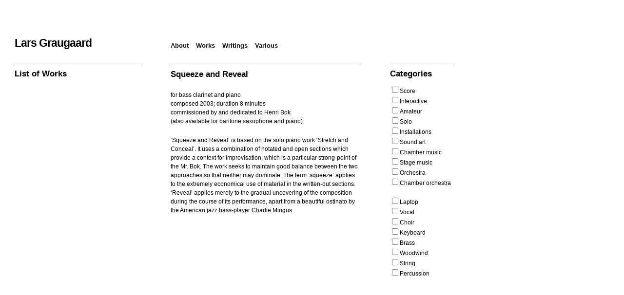

--- FILE ---
content_type: text/html; charset=UTF-8
request_url: https://l--l.dk/0/squeeze-and-reveal/
body_size: 11625
content:
<?xml version="1.0" encoding="UTF-8"?>
<!DOCTYPE html PUBLIC "-//W3C//DTD XHTML 1.0 Strict//EN" "http://www.w3.org/TR/xhtml1/DTD/xhtml1-strict.dtd">
<html xmlns="http://www.w3.org/1999/xhtml" lang="en-US" xml:lang="en-US">
<head profile="http://gmpg.org/xfn/11">
<title>Lars Graugaard</title>
<meta name="viewport" content="width=device-width,initial-scale=1,minimum-scale=1,maximum-scale=1,user-scalable=no">
<link rel="stylesheet" href="https://l--l.dk/wp-content/themes/graugaard/style.css" type="text/css" media="screen" />
<script type="text/javascript" language="javascript">
function togglediv( e )
{
	// close the other divs
	alldivs = document.getElementsByTagName( "P" );
	for( j = 0; j < alldivs.length; j++ )
		if( alldivs[ j ].style.display == "block" )
			if( alldivs[ j ].parentNode != e )
				alldivs[ j ].style.display = "none";
	c = e.childNodes;
	for( i = 0; i < c.length; i++ )
	{
		if( c[ i ].tagName == "P" )
		{
			if( c[ i ].style.display == "none" || c[ i ].style.display == "" )
				c[ i ].style.display = "block";
			else
				c[ i ].style.display = "none";
		}
		else if( c[ i ].tagName == "DIV" )
		{
			if( c[ i ].style.backgroundImage == "url(\"http://l--l.dk/wp-content/themes/graugaard/downarrow.png\")" || c[ i ].style.backgroundImage == "" )
				c[ i ].style.backgroundImage = "url( 'http://l--l.dk/wp-content/themes/graugaard/uparrow.png' )";
			else
				c[ i ].style.backgroundImage = "url( 'http://l--l.dk/wp-content/themes/graugaard/downarrow.png' )";
		}
	}
}
</script>
<meta http-equiv="Content-Type" content="text/html charset=UTF-8" />
<meta name="robots" content="index,follow" />
<meta name="author" content="thisisuser" />
<meta name="copyright" content="Copyright (c) October 2003" />
<meta name="revised" content="Monday, December 14th, 2015, 1:11 am" />
<meta name="description" content="bass clarinet and piano (2003)" />
<meta name="template" content="Graugaard 0.1" />
<meta name="generator" content="WordPress 5.9.12" />
<link rel="pingback" href="https://l--l.dk/xmlrpc.php" />
<link rel="canonical" href="https://l--l.dk/0/squeeze-and-reveal/" />

<meta name='robots' content='max-image-preview:large' />
<link rel='dns-prefetch' href='//s.w.org' />
<link rel="alternate" type="application/rss+xml" title="Lars Graugaard &raquo; Feed" href="https://l--l.dk/feed/" />
<link rel="alternate" type="application/rss+xml" title="Lars Graugaard &raquo; Comments Feed" href="https://l--l.dk/comments/feed/" />
<link rel="alternate" type="application/rss+xml" title="Lars Graugaard &raquo; Squeeze and Reveal Comments Feed" href="https://l--l.dk/0/squeeze-and-reveal/feed/" />
<script type="text/javascript">
window._wpemojiSettings = {"baseUrl":"https:\/\/s.w.org\/images\/core\/emoji\/13.1.0\/72x72\/","ext":".png","svgUrl":"https:\/\/s.w.org\/images\/core\/emoji\/13.1.0\/svg\/","svgExt":".svg","source":{"concatemoji":"https:\/\/l--l.dk\/wp-includes\/js\/wp-emoji-release.min.js?ver=5.9.12"}};
/*! This file is auto-generated */
!function(e,a,t){var n,r,o,i=a.createElement("canvas"),p=i.getContext&&i.getContext("2d");function s(e,t){var a=String.fromCharCode;p.clearRect(0,0,i.width,i.height),p.fillText(a.apply(this,e),0,0);e=i.toDataURL();return p.clearRect(0,0,i.width,i.height),p.fillText(a.apply(this,t),0,0),e===i.toDataURL()}function c(e){var t=a.createElement("script");t.src=e,t.defer=t.type="text/javascript",a.getElementsByTagName("head")[0].appendChild(t)}for(o=Array("flag","emoji"),t.supports={everything:!0,everythingExceptFlag:!0},r=0;r<o.length;r++)t.supports[o[r]]=function(e){if(!p||!p.fillText)return!1;switch(p.textBaseline="top",p.font="600 32px Arial",e){case"flag":return s([127987,65039,8205,9895,65039],[127987,65039,8203,9895,65039])?!1:!s([55356,56826,55356,56819],[55356,56826,8203,55356,56819])&&!s([55356,57332,56128,56423,56128,56418,56128,56421,56128,56430,56128,56423,56128,56447],[55356,57332,8203,56128,56423,8203,56128,56418,8203,56128,56421,8203,56128,56430,8203,56128,56423,8203,56128,56447]);case"emoji":return!s([10084,65039,8205,55357,56613],[10084,65039,8203,55357,56613])}return!1}(o[r]),t.supports.everything=t.supports.everything&&t.supports[o[r]],"flag"!==o[r]&&(t.supports.everythingExceptFlag=t.supports.everythingExceptFlag&&t.supports[o[r]]);t.supports.everythingExceptFlag=t.supports.everythingExceptFlag&&!t.supports.flag,t.DOMReady=!1,t.readyCallback=function(){t.DOMReady=!0},t.supports.everything||(n=function(){t.readyCallback()},a.addEventListener?(a.addEventListener("DOMContentLoaded",n,!1),e.addEventListener("load",n,!1)):(e.attachEvent("onload",n),a.attachEvent("onreadystatechange",function(){"complete"===a.readyState&&t.readyCallback()})),(n=t.source||{}).concatemoji?c(n.concatemoji):n.wpemoji&&n.twemoji&&(c(n.twemoji),c(n.wpemoji)))}(window,document,window._wpemojiSettings);
</script>
<style type="text/css">
img.wp-smiley,
img.emoji {
	display: inline !important;
	border: none !important;
	box-shadow: none !important;
	height: 1em !important;
	width: 1em !important;
	margin: 0 0.07em !important;
	vertical-align: -0.1em !important;
	background: none !important;
	padding: 0 !important;
}
</style>
	<link rel='stylesheet' id='wp-block-library-css'  href='https://l--l.dk/wp-includes/css/dist/block-library/style.min.css?ver=5.9.12' type='text/css' media='all' />
<style id='global-styles-inline-css' type='text/css'>
body{--wp--preset--color--black: #000000;--wp--preset--color--cyan-bluish-gray: #abb8c3;--wp--preset--color--white: #ffffff;--wp--preset--color--pale-pink: #f78da7;--wp--preset--color--vivid-red: #cf2e2e;--wp--preset--color--luminous-vivid-orange: #ff6900;--wp--preset--color--luminous-vivid-amber: #fcb900;--wp--preset--color--light-green-cyan: #7bdcb5;--wp--preset--color--vivid-green-cyan: #00d084;--wp--preset--color--pale-cyan-blue: #8ed1fc;--wp--preset--color--vivid-cyan-blue: #0693e3;--wp--preset--color--vivid-purple: #9b51e0;--wp--preset--gradient--vivid-cyan-blue-to-vivid-purple: linear-gradient(135deg,rgba(6,147,227,1) 0%,rgb(155,81,224) 100%);--wp--preset--gradient--light-green-cyan-to-vivid-green-cyan: linear-gradient(135deg,rgb(122,220,180) 0%,rgb(0,208,130) 100%);--wp--preset--gradient--luminous-vivid-amber-to-luminous-vivid-orange: linear-gradient(135deg,rgba(252,185,0,1) 0%,rgba(255,105,0,1) 100%);--wp--preset--gradient--luminous-vivid-orange-to-vivid-red: linear-gradient(135deg,rgba(255,105,0,1) 0%,rgb(207,46,46) 100%);--wp--preset--gradient--very-light-gray-to-cyan-bluish-gray: linear-gradient(135deg,rgb(238,238,238) 0%,rgb(169,184,195) 100%);--wp--preset--gradient--cool-to-warm-spectrum: linear-gradient(135deg,rgb(74,234,220) 0%,rgb(151,120,209) 20%,rgb(207,42,186) 40%,rgb(238,44,130) 60%,rgb(251,105,98) 80%,rgb(254,248,76) 100%);--wp--preset--gradient--blush-light-purple: linear-gradient(135deg,rgb(255,206,236) 0%,rgb(152,150,240) 100%);--wp--preset--gradient--blush-bordeaux: linear-gradient(135deg,rgb(254,205,165) 0%,rgb(254,45,45) 50%,rgb(107,0,62) 100%);--wp--preset--gradient--luminous-dusk: linear-gradient(135deg,rgb(255,203,112) 0%,rgb(199,81,192) 50%,rgb(65,88,208) 100%);--wp--preset--gradient--pale-ocean: linear-gradient(135deg,rgb(255,245,203) 0%,rgb(182,227,212) 50%,rgb(51,167,181) 100%);--wp--preset--gradient--electric-grass: linear-gradient(135deg,rgb(202,248,128) 0%,rgb(113,206,126) 100%);--wp--preset--gradient--midnight: linear-gradient(135deg,rgb(2,3,129) 0%,rgb(40,116,252) 100%);--wp--preset--duotone--dark-grayscale: url('#wp-duotone-dark-grayscale');--wp--preset--duotone--grayscale: url('#wp-duotone-grayscale');--wp--preset--duotone--purple-yellow: url('#wp-duotone-purple-yellow');--wp--preset--duotone--blue-red: url('#wp-duotone-blue-red');--wp--preset--duotone--midnight: url('#wp-duotone-midnight');--wp--preset--duotone--magenta-yellow: url('#wp-duotone-magenta-yellow');--wp--preset--duotone--purple-green: url('#wp-duotone-purple-green');--wp--preset--duotone--blue-orange: url('#wp-duotone-blue-orange');--wp--preset--font-size--small: 13px;--wp--preset--font-size--medium: 20px;--wp--preset--font-size--large: 36px;--wp--preset--font-size--x-large: 42px;}.has-black-color{color: var(--wp--preset--color--black) !important;}.has-cyan-bluish-gray-color{color: var(--wp--preset--color--cyan-bluish-gray) !important;}.has-white-color{color: var(--wp--preset--color--white) !important;}.has-pale-pink-color{color: var(--wp--preset--color--pale-pink) !important;}.has-vivid-red-color{color: var(--wp--preset--color--vivid-red) !important;}.has-luminous-vivid-orange-color{color: var(--wp--preset--color--luminous-vivid-orange) !important;}.has-luminous-vivid-amber-color{color: var(--wp--preset--color--luminous-vivid-amber) !important;}.has-light-green-cyan-color{color: var(--wp--preset--color--light-green-cyan) !important;}.has-vivid-green-cyan-color{color: var(--wp--preset--color--vivid-green-cyan) !important;}.has-pale-cyan-blue-color{color: var(--wp--preset--color--pale-cyan-blue) !important;}.has-vivid-cyan-blue-color{color: var(--wp--preset--color--vivid-cyan-blue) !important;}.has-vivid-purple-color{color: var(--wp--preset--color--vivid-purple) !important;}.has-black-background-color{background-color: var(--wp--preset--color--black) !important;}.has-cyan-bluish-gray-background-color{background-color: var(--wp--preset--color--cyan-bluish-gray) !important;}.has-white-background-color{background-color: var(--wp--preset--color--white) !important;}.has-pale-pink-background-color{background-color: var(--wp--preset--color--pale-pink) !important;}.has-vivid-red-background-color{background-color: var(--wp--preset--color--vivid-red) !important;}.has-luminous-vivid-orange-background-color{background-color: var(--wp--preset--color--luminous-vivid-orange) !important;}.has-luminous-vivid-amber-background-color{background-color: var(--wp--preset--color--luminous-vivid-amber) !important;}.has-light-green-cyan-background-color{background-color: var(--wp--preset--color--light-green-cyan) !important;}.has-vivid-green-cyan-background-color{background-color: var(--wp--preset--color--vivid-green-cyan) !important;}.has-pale-cyan-blue-background-color{background-color: var(--wp--preset--color--pale-cyan-blue) !important;}.has-vivid-cyan-blue-background-color{background-color: var(--wp--preset--color--vivid-cyan-blue) !important;}.has-vivid-purple-background-color{background-color: var(--wp--preset--color--vivid-purple) !important;}.has-black-border-color{border-color: var(--wp--preset--color--black) !important;}.has-cyan-bluish-gray-border-color{border-color: var(--wp--preset--color--cyan-bluish-gray) !important;}.has-white-border-color{border-color: var(--wp--preset--color--white) !important;}.has-pale-pink-border-color{border-color: var(--wp--preset--color--pale-pink) !important;}.has-vivid-red-border-color{border-color: var(--wp--preset--color--vivid-red) !important;}.has-luminous-vivid-orange-border-color{border-color: var(--wp--preset--color--luminous-vivid-orange) !important;}.has-luminous-vivid-amber-border-color{border-color: var(--wp--preset--color--luminous-vivid-amber) !important;}.has-light-green-cyan-border-color{border-color: var(--wp--preset--color--light-green-cyan) !important;}.has-vivid-green-cyan-border-color{border-color: var(--wp--preset--color--vivid-green-cyan) !important;}.has-pale-cyan-blue-border-color{border-color: var(--wp--preset--color--pale-cyan-blue) !important;}.has-vivid-cyan-blue-border-color{border-color: var(--wp--preset--color--vivid-cyan-blue) !important;}.has-vivid-purple-border-color{border-color: var(--wp--preset--color--vivid-purple) !important;}.has-vivid-cyan-blue-to-vivid-purple-gradient-background{background: var(--wp--preset--gradient--vivid-cyan-blue-to-vivid-purple) !important;}.has-light-green-cyan-to-vivid-green-cyan-gradient-background{background: var(--wp--preset--gradient--light-green-cyan-to-vivid-green-cyan) !important;}.has-luminous-vivid-amber-to-luminous-vivid-orange-gradient-background{background: var(--wp--preset--gradient--luminous-vivid-amber-to-luminous-vivid-orange) !important;}.has-luminous-vivid-orange-to-vivid-red-gradient-background{background: var(--wp--preset--gradient--luminous-vivid-orange-to-vivid-red) !important;}.has-very-light-gray-to-cyan-bluish-gray-gradient-background{background: var(--wp--preset--gradient--very-light-gray-to-cyan-bluish-gray) !important;}.has-cool-to-warm-spectrum-gradient-background{background: var(--wp--preset--gradient--cool-to-warm-spectrum) !important;}.has-blush-light-purple-gradient-background{background: var(--wp--preset--gradient--blush-light-purple) !important;}.has-blush-bordeaux-gradient-background{background: var(--wp--preset--gradient--blush-bordeaux) !important;}.has-luminous-dusk-gradient-background{background: var(--wp--preset--gradient--luminous-dusk) !important;}.has-pale-ocean-gradient-background{background: var(--wp--preset--gradient--pale-ocean) !important;}.has-electric-grass-gradient-background{background: var(--wp--preset--gradient--electric-grass) !important;}.has-midnight-gradient-background{background: var(--wp--preset--gradient--midnight) !important;}.has-small-font-size{font-size: var(--wp--preset--font-size--small) !important;}.has-medium-font-size{font-size: var(--wp--preset--font-size--medium) !important;}.has-large-font-size{font-size: var(--wp--preset--font-size--large) !important;}.has-x-large-font-size{font-size: var(--wp--preset--font-size--x-large) !important;}
</style>
<link rel='stylesheet' id='hybrid-print-css'  href='https://l--l.dk/wp-content/themes/graugaard/library/css/print.css?ver=0.6' type='text/css' media='print' />
<script type='text/javascript' src='https://l--l.dk/wp-content/themes/graugaard/library/js/js.js?ver=5.9.12' id='js-js'></script>
<link rel="https://api.w.org/" href="https://l--l.dk/wp-json/" /><link rel="alternate" type="application/json" href="https://l--l.dk/wp-json/wp/v2/posts/404" /><link rel="EditURI" type="application/rsd+xml" title="RSD" href="https://l--l.dk/xmlrpc.php?rsd" />
<link rel="wlwmanifest" type="application/wlwmanifest+xml" href="https://l--l.dk/wp-includes/wlwmanifest.xml" /> 
<link rel="canonical" href="https://l--l.dk/0/squeeze-and-reveal/" />
<link rel='shortlink' href='https://l--l.dk/?p=404' />
<link rel="alternate" type="application/json+oembed" href="https://l--l.dk/wp-json/oembed/1.0/embed?url=https%3A%2F%2Fl--l.dk%2F0%2Fsqueeze-and-reveal%2F" />
<link rel="alternate" type="text/xml+oembed" href="https://l--l.dk/wp-json/oembed/1.0/embed?url=https%3A%2F%2Fl--l.dk%2F0%2Fsqueeze-and-reveal%2F&#038;format=xml" />
<link rel="icon" href="https://l--l.dk/wp-content/uploads/cropped-lars-web-logo-32x32.jpg" sizes="32x32" />
<link rel="icon" href="https://l--l.dk/wp-content/uploads/cropped-lars-web-logo-192x192.jpg" sizes="192x192" />
<link rel="apple-touch-icon" href="https://l--l.dk/wp-content/uploads/cropped-lars-web-logo-180x180.jpg" />
<meta name="msapplication-TileImage" content="https://l--l.dk/wp-content/uploads/cropped-lars-web-logo-270x270.jpg" />
		<style type="text/css" id="wp-custom-css">
			.post img {
	border: 0px;
}

.wp-caption {
	border: 0px;
}		</style>
		
</head>

<body class="ltr y2026 m02 d03 h18 tuesday not-logged-in singular single single-404 single-category-chamber-music single-category-keyboard single-category-score single-category-woodwind single-post_tag- single-author-thisisuser mac chrome chrome-131 primary-inactive secondary-inactive subsidiary-inactive no-widgets">


<div id="body-container">

	
	<div id="header-container">

		<div id="header">

			<div id="site-title"><a href="https://l--l.dk" title="Lars Graugaard"><span>Lars Graugaard</span></a></div>
		</div><!-- #header -->

	</div><!-- #header-container -->

	<div id="navigation">
			<div id="page-nav" class="page-nav"><ul class="menu sf-menu"><li ><a href="https://l--l.dk/">Home</a></li><li class="page_item page-item-2"><a href="https://l--l.dk/about/">About</a></li><li class="page_item page-item-4"><a href="https://l--l.dk/works/">Works</a></li><li class="page_item page-item-223 page_item_has_children"><a href="https://l--l.dk/writings/">Writings</a><ul class='children'><li class="page_item page-item-1584"><a href="https://l--l.dk/writings/writings-right-pane/">Writings right pane</a></li></ul></li><li class="page_item page-item-1300 page_item_has_children"><a href="https://l--l.dk/various/">Various</a><ul class='children'><li class="page_item page-item-1580"><a href="https://l--l.dk/various/1580-2/">Various right pane</a></li><li class="page_item page-item-2229"><a href="https://l--l.dk/various/recordings/">Recordings</a></li><li class="page_item page-item-2324"><a href="https://l--l.dk/various/toolbox/">Toolbox</a></li><li class="page_item page-item-4013"><a href="https://l--l.dk/various/3d-sound-object/">3D Sound Object</a></li></ul></li></ul></div>
	</div><!-- #navigation -->
<button onclick="mMenu()" id="mMenu-icon" class="hamburger hamburger--slider" type="button">
  <span class="hamburger-box">
    <span class="hamburger-inner"></span>
  </span>
</button><div id="mMenu-wrp"><div class="page-nav"><ul class="menu sf-menu hi"><li onclick="togglemMenu()"><a href="https://l--l.dk/">Home</a></li><li onclick="togglemMenu()"class="page_item page-item-2"><a href="https://l--l.dk/about/">About</a></li><li onclick="togglemMenu()"class="page_item page-item-4"><a href="https://l--l.dk/works/">Works</a></li><li onclick="togglemMenu()"class="page_item page-item-223 page_item_has_children"><a href="https://l--l.dk/writings/">Writings</a><ul class='children'><li onclick="togglemMenu()"class="page_item page-item-1584"><a href="https://l--l.dk/writings/writings-right-pane/">Writings right pane</a></li></ul></li><li onclick="togglemMenu()"class="page_item page-item-1300 page_item_has_children"><a href="https://l--l.dk/various/">Various</a><ul class='children'><li onclick="togglemMenu()"class="page_item page-item-1580"><a href="https://l--l.dk/various/1580-2/">Various right pane</a></li><li onclick="togglemMenu()"class="page_item page-item-2229"><a href="https://l--l.dk/various/recordings/">Recordings</a></li><li onclick="togglemMenu()"class="page_item page-item-2324"><a href="https://l--l.dk/various/toolbox/">Toolbox</a></li><li onclick="togglemMenu()"class="page_item page-item-4013"><a href="https://l--l.dk/various/3d-sound-object/">3D Sound Object</a></li></ul></li></ul></div></div>
	<div id="container">

		
		<div id="content"><!-- Deprecated. Use the .content or .hfeed class for styling instead of #content. -->	<div class="hfeed content">

		<div class="breadcrumb breadcrumbs"><div class="breadcrumb-trail"><span class="breadcrumb-title">Browse:</span> <a href="https://l--l.dk" title="Lars Graugaard" rel="home" class="trail-begin">Home</a> / <a href="?page_id=4">Works</a> / <span class="trail-end">Squeeze and Reveal</span></div></div>
							<div id="post-404" class="hentry post post-1 odd author-thisisuser category-chamber-music category-keyboard category-score category-woodwind">

				<h1 class="entry-title">Squeeze and Reveal</h1><p class="byline"><span class="byline-prep byline-prep-author text">By</span> <span class="author vcard"><a class="url fn n" href="https://l--l.dk/0/author/thisisuser/" title="thisisuser">thisisuser</a></span> <span class="byline-prep byline-prep-published text">on</span> <abbr class="published" title="Monday, October 27th, 2003, 1:43 pm">October 27, 2003</abbr></p>
				<div class="entry-content entry">
<!--<div id="media-files">
<h1>Download PDF</h1>
<a href="http://l--l.dk/wp-content/uploads/.pdf" target="_blank">
<img src="http://l--l.dk/wp-content/uploads/.jpg" alt="" title="" style="border:solid lightgrey 1px;" /></a>
</div>-->
					<p>for bass clarinet and piano<br />
 composed 2003; duration 8 minutes<br />
 commissioned by and dedicated to Henri Bok<br />
 (also available for baritone saxophone and piano)</p>
<p>&#8216;Squeeze and Reveal&#8217; is based on the solo piano work &#8216;Stretch and Conceal&#8217;. It uses a combination of notated and open sections which provide a context for improvisation, which is a particular strong-point of the Mr. Bok. The work seeks to maintain good balance between the two approaches so that neither may dominate. The term &#8216;squeeze&#8217; applies to the extremely economical use of material in the written-out sections. &#8216;Reveal&#8217; applies merely to the gradual uncovering of the composition during the course of its performance, apart from a beautiful ostinato by the American jazz bass-player Charlie Mingus.</p>
									</div><!-- .entry-content -->

				
			</div><!-- .hentry .post -->

			
			
			
		

		
	</div><!-- .content .hfeed -->
<div id="primary">
<h1>List of Works</h1>
<div id="list-cat" style="display:none;">
<ul class="cat-posts cat-posts-works">
		<li class="cat-post-item">
			<a class="post-title" href="https://l--l.dk/0/encapsulations/" rel="bookmark" title="Permanent link to Encapsulations">Encapsulations</a><br /><p>accordion solo and live computer (2019)</p>
		</li>
			<li class="cat-post-item">
			<a class="post-title" href="https://l--l.dk/0/nebula/" rel="bookmark" title="Permanent link to Nebula">Nebula</a><br /><p>piano solo (2019)</p>
		</li>
			<li class="cat-post-item">
			<a class="post-title" href="https://l--l.dk/0/duology/" rel="bookmark" title="Permanent link to Duology">Duology</a><br /><p>two harps (2019)</p>
		</li>
			<li class="cat-post-item">
			<a class="post-title" href="https://l--l.dk/0/states-and-shapes/" rel="bookmark" title="Permanent link to States and Shapes">States and Shapes</a><br /><p>five clarinets and two harps (2019)</p>
		</li>
			<li class="cat-post-item">
			<a class="post-title" href="https://l--l.dk/0/duxipidious/" rel="bookmark" title="Permanent link to Duxipidious">Duxipidious</a><br /><p>cl, vla, vcl, hp, pno, perc, laptop (2018)</p>
		</li>
			<li class="cat-post-item">
			<a class="post-title" href="https://l--l.dk/0/fabule/" rel="bookmark" title="Permanent link to Fabule">Fabule</a><br /><p>symphony orchestra; 2,2,2,2/2,2,0,0/timpani/6,5,4,3,2 (2016/2017)</p>
		</li>
			<li class="cat-post-item">
			<a class="post-title" href="https://l--l.dk/0/cinco-canciones/" rel="bookmark" title="Permanent link to Cinco Canciones">Cinco Canciones</a><br /><p>harp and voice (2017)</p>
		</li>
			<li class="cat-post-item">
			<a class="post-title" href="https://l--l.dk/0/crumble/" rel="bookmark" title="Permanent link to Crumble">Crumble</a><br /><p>laptop, electric guitar and drum kit (2017)</p>
		</li>
			<li class="cat-post-item">
			<a class="post-title" href="https://l--l.dk/0/slonk/" rel="bookmark" title="Permanent link to Slonk">Slonk</a><br /><p>1,1,1,1/1,1,1,0/arpa,pno,2perc/1,1,1,1,1 (2017)</p>
		</li>
			<li class="cat-post-item">
			<a class="post-title" href="https://l--l.dk/0/undertow/" rel="bookmark" title="Permanent link to Undertow">Undertow</a><br /><p>symphony orchestra; 2,2,2,2/2,2,0,0/timpani/6,5,4,3,2 (2016/2017)</p>
		</li>
			<li class="cat-post-item">
			<a class="post-title" href="https://l--l.dk/0/persect/" rel="bookmark" title="Permanent link to Persect">Persect</a><br /><p>laptop (2016)</p>
		</li>
			<li class="cat-post-item">
			<a class="post-title" href="https://l--l.dk/0/what-actually-happened/" rel="bookmark" title="Permanent link to What Actually Happened">What Actually Happened</a><br /><p>laptop and drum kit (2016)</p>
		</li>
			<li class="cat-post-item">
			<a class="post-title" href="https://l--l.dk/0/slow-gist/" rel="bookmark" title="Permanent link to Slow Gist">Slow Gist</a><br /><p>double-bass and interactive computer (2016)</p>
		</li>
			<li class="cat-post-item">
			<a class="post-title" href="https://l--l.dk/0/revolving-circles/" rel="bookmark" title="Permanent link to Revolving Circles">Revolving Circles</a><br /><p>four violins and computer electronics (2016)</p>
		</li>
			<li class="cat-post-item">
			<a class="post-title" href="https://l--l.dk/0/rife/" rel="bookmark" title="Permanent link to Rife">Rife</a><br /><p>for laptop and endangered guitar (2015)</p>
		</li>
			<li class="cat-post-item">
			<a class="post-title" href="https://l--l.dk/0/invisible/" rel="bookmark" title="Permanent link to Invisible">Invisible</a><br /><p>laptop and electric guitar (2016)</p>
		</li>
			<li class="cat-post-item">
			<a class="post-title" href="https://l--l.dk/0/americanino/" rel="bookmark" title="Permanent link to Americanino">Americanino</a><br /><p>laptop (2014)</p>
		</li>
			<li class="cat-post-item">
			<a class="post-title" href="https://l--l.dk/0/ngelo/" rel="bookmark" title="Permanent link to Ngelo">Ngelo</a><br /><p>laptop and electric guitar (2014)</p>
		</li>
			<li class="cat-post-item">
			<a class="post-title" href="https://l--l.dk/0/engage-and-share/" rel="bookmark" title="Permanent link to Engage and Share">Engage and Share</a><br /><p>1,1,1,1/1,1,1,0/arpa,pno,1perc/1,1,1,1,1 (2014)</p>
		</li>
			<li class="cat-post-item">
			<a class="post-title" href="https://l--l.dk/0/book-of-throws/" rel="bookmark" title="Permanent link to Book of Throws">Book of Throws</a><br /><p>2 fl, cl, hn, trp, pno, 2 perc, vln, vla, vcl, d-b and solo piano (2013)</p>
		</li>
			<li class="cat-post-item">
			<a class="post-title" href="https://l--l.dk/0/venus/" rel="bookmark" title="Permanent link to Venus">Venus</a><br /><p>violin and double-bass solo, electronics and orchestra 2,2,2,2/2,2,0,0/arpa/8,7,5,5,3 (2013)</p>
		</li>
			<li class="cat-post-item">
			<a class="post-title" href="https://l--l.dk/0/the-yurodny-files/" rel="bookmark" title="Permanent link to The Yurodny Files">The Yurodny Files</a><br /><p>laptop and ensemble (2013)</p>
		</li>
			<li class="cat-post-item">
			<a class="post-title" href="https://l--l.dk/0/tompkins/" rel="bookmark" title="Permanent link to Tompkins">Tompkins</a><br /><p>clarinet in Bb and piano (2013)</p>
		</li>
			<li class="cat-post-item">
			<a class="post-title" href="https://l--l.dk/0/blind_lemon/" rel="bookmark" title="Permanent link to Blind Lemon">Blind Lemon</a><br /><p>1,1,1,1/1,1,1,0/arpa,pno,1perc/1,1,1,1,1 (2013)</p>
		</li>
			<li class="cat-post-item">
			<a class="post-title" href="https://l--l.dk/0/nvmbr/" rel="bookmark" title="Permanent link to nvmbr">nvmbr</a><br /><p>laptop and electric guitar (2012)</p>
		</li>
			<li class="cat-post-item">
			<a class="post-title" href="https://l--l.dk/0/downstream/" rel="bookmark" title="Permanent link to Downstream">Downstream</a><br /><p>laptop, flutes and ensemble (2012)</p>
		</li>
			<li class="cat-post-item">
			<a class="post-title" href="https://l--l.dk/0/fact-machine/" rel="bookmark" title="Permanent link to Fact Machine">Fact Machine</a><br /><p>laptop and piano (2012)</p>
		</li>
			<li class="cat-post-item">
			<a class="post-title" href="https://l--l.dk/0/we-should-have-turned-left-earlier/" rel="bookmark" title="Permanent link to We Should Have Turned Left Earlier">We Should Have Turned Left Earlier</a><br /><p>laptop and ensemble (2012)</p>
		</li>
			<li class="cat-post-item">
			<a class="post-title" href="https://l--l.dk/0/layers-of-earth/" rel="bookmark" title="Permanent link to Layers of Earth">Layers of Earth</a><br /><p>oboe solo, int-comp, 15 percussion (2011/12)</p>
		</li>
			<li class="cat-post-item">
			<a class="post-title" href="https://l--l.dk/0/milbanks-football-2/" rel="bookmark" title="Permanent link to Milbank&#8217;s Football">Milbank&#8217;s Football</a><br /><p>2,2,2,2/2,2,0,0/perc/6,5,4,3,2 (2011)</p>
		</li>
			<li class="cat-post-item">
			<a class="post-title" href="https://l--l.dk/0/thump/" rel="bookmark" title="Permanent link to Thump">Thump</a><br /><p>laptop (2011)</p>
		</li>
			<li class="cat-post-item">
			<a class="post-title" href="https://l--l.dk/0/three-places/" rel="bookmark" title="Permanent link to Three Places">Three Places</a><br /><p>fl, cl, perc, pno, vln, vcl (2011)</p>
		</li>
			<li class="cat-post-item">
			<a class="post-title" href="https://l--l.dk/0/red-stuff/" rel="bookmark" title="Permanent link to Red Stuff">Red Stuff</a><br /><p>laptop (2011)</p>
		</li>
			<li class="cat-post-item">
			<a class="post-title" href="https://l--l.dk/0/touchdown/" rel="bookmark" title="Permanent link to Touchdown">Touchdown</a><br /><p>four-handed harp (2011)</p>
		</li>
			<li class="cat-post-item">
			<a class="post-title" href="https://l--l.dk/0/one-up/" rel="bookmark" title="Permanent link to One Up">One Up</a><br /><p>laptop and double bass (2011)</p>
		</li>
			<li class="cat-post-item">
			<a class="post-title" href="https://l--l.dk/0/walk/" rel="bookmark" title="Permanent link to Walk">Walk</a><br /><p>8-12 players and interactive computer (2011)</p>
		</li>
			<li class="cat-post-item">
			<a class="post-title" href="https://l--l.dk/0/palpitations/" rel="bookmark" title="Permanent link to Palpitations">Palpitations</a><br /><p>piano and interactive computer (2011)</p>
		</li>
			<li class="cat-post-item">
			<a class="post-title" href="https://l--l.dk/0/bloom/" rel="bookmark" title="Permanent link to Bloom">Bloom</a><br /><p>flute, clarinet and piano (2010/11)</p>
		</li>
			<li class="cat-post-item">
			<a class="post-title" href="https://l--l.dk/0/quiet-voice/" rel="bookmark" title="Permanent link to Quiet Voice">Quiet Voice</a><br /><p>clarinet and interactive computer (2010)</p>
		</li>
			<li class="cat-post-item">
			<a class="post-title" href="https://l--l.dk/0/sparks-and-feathers/" rel="bookmark" title="Permanent link to Sparks and Feathers">Sparks and Feathers</a><br /><p>violin and interactive computer (2010)</p>
		</li>
			<li class="cat-post-item">
			<a class="post-title" href="https://l--l.dk/0/defun/" rel="bookmark" title="Permanent link to Defun">Defun</a><br /><p>fl, cl, vcl, pno, hp, int-comp (2010)</p>
		</li>
			<li class="cat-post-item">
			<a class="post-title" href="https://l--l.dk/0/add/" rel="bookmark" title="Permanent link to Add">Add</a><br /><p>laptop (2010)</p>
		</li>
			<li class="cat-post-item">
			<a class="post-title" href="https://l--l.dk/0/marsism/" rel="bookmark" title="Permanent link to Marsism">Marsism</a><br /><p>laptop (2010)</p>
		</li>
			<li class="cat-post-item">
			<a class="post-title" href="https://l--l.dk/0/versus/" rel="bookmark" title="Permanent link to Versus">Versus</a><br /><p>installation (2009)</p>
		</li>
			<li class="cat-post-item">
			<a class="post-title" href="https://l--l.dk/0/marginal-reset/" rel="bookmark" title="Permanent link to Psychoacoustic Evergreens">Psychoacoustic Evergreens</a><br /><p>laptop (2009)</p>
		</li>
			<li class="cat-post-item">
			<a class="post-title" href="https://l--l.dk/0/life-on-mars/" rel="bookmark" title="Permanent link to Life on Mars?">Life on Mars?</a><br /><p>laptop (2009)</p>
		</li>
			<li class="cat-post-item">
			<a class="post-title" href="https://l--l.dk/0/sound-shapes/" rel="bookmark" title="Permanent link to Sound Shapes">Sound Shapes</a><br /><p>harp and interactive computer (2008)</p>
		</li>
			<li class="cat-post-item">
			<a class="post-title" href="https://l--l.dk/0/ubsent-entrards/" rel="bookmark" title="Permanent link to Ubsent Entrards">Ubsent Entrards</a><br /><p>1,1,1,1/1,1,1,0/pno,perc/2,1,1,1 (2008)</p>
		</li>
			<li class="cat-post-item">
			<a class="post-title" href="https://l--l.dk/0/babilu-volati/" rel="bookmark" title="Permanent link to Babilu Volati">Babilu Volati</a><br /><p>voice and interactive computer (2008)</p>
		</li>
			<li class="cat-post-item">
			<a class="post-title" href="https://l--l.dk/0/tears-of-dionysius/" rel="bookmark" title="Permanent link to Tears of Dionysius">Tears of Dionysius</a><br /><p>reciter, film and sinfonietta ensemble (2001/08)</p>
		</li>
			<li class="cat-post-item">
			<a class="post-title" href="https://l--l.dk/0/deep-south/" rel="bookmark" title="Permanent link to Deep South">Deep South</a><br /><p>b-fl, guit, pno, timp, vln, vcl, int-comp (2007)</p>
		</li>
			<li class="cat-post-item">
			<a class="post-title" href="https://l--l.dk/0/thieves/" rel="bookmark" title="Permanent link to Thieves">Thieves</a><br /><p>cello and interactive computer (2006)</p>
		</li>
			<li class="cat-post-item">
			<a class="post-title" href="https://l--l.dk/0/onze-de-marzo/" rel="bookmark" title="Permanent link to Trenes de Marzo">Trenes de Marzo</a><br /><p>countertenor and interactive computer (2006)</p>
		</li>
			<li class="cat-post-item">
			<a class="post-title" href="https://l--l.dk/0/gestures-you-made-2/" rel="bookmark" title="Permanent link to Gestures You Made">Gestures You Made</a><br /><p>oboe and interactive computer (2005/06)</p>
		</li>
			<li class="cat-post-item">
			<a class="post-title" href="https://l--l.dk/0/plunge/" rel="bookmark" title="Permanent link to Plunge">Plunge</a><br /><p>fl, cl, trb, perc, pno, vla, vcl (2005)</p>
		</li>
			<li class="cat-post-item">
			<a class="post-title" href="https://l--l.dk/0/other-planets/" rel="bookmark" title="Permanent link to Other Planets">Other Planets</a><br /><p>violin and accordion (2005)</p>
		</li>
			<li class="cat-post-item">
			<a class="post-title" href="https://l--l.dk/0/three-pieces-before-%e2%80%93-projection-%e2%80%93-after/" rel="bookmark" title="Permanent link to Three Pieces: Before – Projection – After">Three Pieces: Before – Projection – After</a><br /><p>double-bass and interactive computer (2005)</p>
		</li>
			<li class="cat-post-item">
			<a class="post-title" href="https://l--l.dk/0/the-sound-glove-ii/" rel="bookmark" title="Permanent link to The Sound Glove II">The Sound Glove II</a><br /><p>installation (2005)</p>
		</li>
			<li class="cat-post-item">
			<a class="post-title" href="https://l--l.dk/0/blue-collusion-and-entourage/" rel="bookmark" title="Permanent link to Blue Collusion and Entourage">Blue Collusion and Entourage</a><br /><p>solo b-cl and fl, ob, hn, mba, vln, vla, vcl, db (2004)</p>
		</li>
			<li class="cat-post-item">
			<a class="post-title" href="https://l--l.dk/0/three-studies-for-piano/" rel="bookmark" title="Permanent link to Three Etudes for Piano">Three Etudes for Piano</a><br /><p>piano solo (2004)</p>
		</li>
			<li class="cat-post-item">
			<a class="post-title" href="https://l--l.dk/0/time-flakes-2/" rel="bookmark" title="Permanent link to Time Flakes">Time Flakes</a><br /><p>viola solo (2004)</p>
		</li>
			<li class="cat-post-item">
			<a class="post-title" href="https://l--l.dk/0/la-quintrala/" rel="bookmark" title="Permanent link to La Quintrala">La Quintrala</a><br /><p>five singers and interactive computer (2003/04)</p>
		</li>
			<li class="cat-post-item">
			<a class="post-title" href="https://l--l.dk/0/donde-el-amor-te-lleve/" rel="bookmark" title="Permanent link to Donde el Amor te Lleve">Donde el Amor te Lleve</a><br /><p>choir and harp (2003/04)</p>
		</li>
			<li class="cat-post-item">
			<a class="post-title" href="https://l--l.dk/0/membranus-tympanus/" rel="bookmark" title="Permanent link to Membrana Tympanus">Membrana Tympanus</a><br /><p>soprano and piano (2003/04)</p>
		</li>
			<li class="cat-post-item">
			<a class="post-title" href="https://l--l.dk/0/smeared/" rel="bookmark" title="Permanent link to Smeared">Smeared</a><br /><p>solo accordion and cl, pno, perc, vln, vla, vcl, d-b (2003)</p>
		</li>
			<li class="cat-post-item">
			<a class="post-title" href="https://l--l.dk/0/flocking/" rel="bookmark" title="Permanent link to Flocking">Flocking</a><br /><p>recorder quartet and optional vibraphone (2003)</p>
		</li>
			<li class="cat-post-item">
			<a class="post-title" href="https://l--l.dk/0/squeeze-and-reveal/" rel="bookmark" title="Permanent link to Squeeze and Reveal">Squeeze and Reveal</a><br /><p>bass clarinet and piano (2003)</p>
		</li>
			<li class="cat-post-item">
			<a class="post-title" href="https://l--l.dk/0/round/" rel="bookmark" title="Permanent link to Round">Round</a><br /><p>guitar solo (2003)</p>
		</li>
			<li class="cat-post-item">
			<a class="post-title" href="https://l--l.dk/0/behind-your-hands/" rel="bookmark" title="Permanent link to Behind Your Hands">Behind Your Hands</a><br /><p>accordion and interactive computer (2003)</p>
		</li>
			<li class="cat-post-item">
			<a class="post-title" href="https://l--l.dk/0/speak-my-mind/" rel="bookmark" title="Permanent link to Speak My Mind">Speak My Mind</a><br /><p>tenor recorder and interactive computer (2003)</p>
		</li>
			<li class="cat-post-item">
			<a class="post-title" href="https://l--l.dk/0/shattered-glass-2/" rel="bookmark" title="Permanent link to Shattered Glass">Shattered Glass</a><br /><p>fl, cl, pno, vln, vcl (2003)</p>
		</li>
			<li class="cat-post-item">
			<a class="post-title" href="https://l--l.dk/0/concealed-behaviours/" rel="bookmark" title="Permanent link to Concealed Behaviours">Concealed Behaviours</a><br /><p>bass clarinet and interactive computer (2002/03)</p>
		</li>
			<li class="cat-post-item">
			<a class="post-title" href="https://l--l.dk/0/undercurrents/" rel="bookmark" title="Permanent link to Undercurrents">Undercurrents</a><br /><p>fl, cl, vla, pno (2002)</p>
		</li>
			<li class="cat-post-item">
			<a class="post-title" href="https://l--l.dk/0/grand-duo/" rel="bookmark" title="Permanent link to Grand Duo">Grand Duo</a><br /><p>four-handed piano (2002)</p>
		</li>
			<li class="cat-post-item">
			<a class="post-title" href="https://l--l.dk/0/peaks-and-streams/" rel="bookmark" title="Permanent link to Peaks and Streams">Peaks and Streams</a><br /><p>violin and percussion (2002)</p>
		</li>
			<li class="cat-post-item">
			<a class="post-title" href="https://l--l.dk/0/doors-windows-handles/" rel="bookmark" title="Permanent link to doors, windows; handles">doors, windows; handles</a><br /><p>flute and interactive computer (2002)</p>
		</li>
			<li class="cat-post-item">
			<a class="post-title" href="https://l--l.dk/0/stretch-conceal/" rel="bookmark" title="Permanent link to Stretch &#038; Conceal">Stretch &#038; Conceal</a><br /><p>piano solo (2002)</p>
		</li>
			<li class="cat-post-item">
			<a class="post-title" href="https://l--l.dk/0/stopgo/" rel="bookmark" title="Permanent link to Stop/Go">Stop/Go</a><br /><p>variable musicians and actors, and interactive computer (2002)</p>
		</li>
			<li class="cat-post-item">
			<a class="post-title" href="https://l--l.dk/0/dislocated/" rel="bookmark" title="Permanent link to Dislocated">Dislocated</a><br /><p>vln, hn, pno (2001/02)</p>
		</li>
			<li class="cat-post-item">
			<a class="post-title" href="https://l--l.dk/0/the-escape/" rel="bookmark" title="Permanent link to The Escape">The Escape</a><br /><p>five singers and interactive computer (2001/02)</p>
		</li>
			<li class="cat-post-item">
			<a class="post-title" href="https://l--l.dk/0/book-of-changes/" rel="bookmark" title="Permanent link to Book of Changes">Book of Changes</a><br /><p>solo wind player and sinfonietta (2001/02)</p>
		</li>
			<li class="cat-post-item">
			<a class="post-title" href="https://l--l.dk/0/cantos-de-la-madrugada/" rel="bookmark" title="Permanent link to Cantos de la Madrugada">Cantos de la Madrugada</a><br /><p>alto voice, cl, vln, vcl, pno (2001)</p>
		</li>
			<li class="cat-post-item">
			<a class="post-title" href="https://l--l.dk/0/incursions/" rel="bookmark" title="Permanent link to Incursions">Incursions</a><br /><p>flute and percussion (2001)</p>
		</li>
			<li class="cat-post-item">
			<a class="post-title" href="https://l--l.dk/0/grind/" rel="bookmark" title="Permanent link to Grind">Grind</a><br /><p>accordion and recorder (2001)</p>
		</li>
			<li class="cat-post-item">
			<a class="post-title" href="https://l--l.dk/0/recorders/" rel="bookmark" title="Permanent link to RECORDERS">RECORDERS</a><br /><p>three rec, int-comp (2000/01)</p>
		</li>
			<li class="cat-post-item">
			<a class="post-title" href="https://l--l.dk/0/spheres-to-spikes/" rel="bookmark" title="Permanent link to Spheres to Spikes">Spheres to Spikes</a><br /><p>accordion solo (2000/01)</p>
		</li>
			<li class="cat-post-item">
			<a class="post-title" href="https://l--l.dk/0/timpani/" rel="bookmark" title="Permanent link to TIMPANI">TIMPANI</a><br /><p>timpani and interactive computer (2000/01)</p>
		</li>
			<li class="cat-post-item">
			<a class="post-title" href="https://l--l.dk/0/guitar/" rel="bookmark" title="Permanent link to GUITAR">GUITAR</a><br /><p>guitar and interactive computer (2000/01)</p>
		</li>
			<li class="cat-post-item">
			<a class="post-title" href="https://l--l.dk/0/damned-be-you/" rel="bookmark" title="Permanent link to Damned Be You">Damned Be You</a><br /><p>Damned Be You (2000)</p>
		</li>
			<li class="cat-post-item">
			<a class="post-title" href="https://l--l.dk/0/two-of-a-kind/" rel="bookmark" title="Permanent link to Two Of A Kind">Two Of A Kind</a><br /><p>six double-basses (2000)</p>
		</li>
			<li class="cat-post-item">
			<a class="post-title" href="https://l--l.dk/0/break-enter/" rel="bookmark" title="Permanent link to Break &#038; Enter">Break &#038; Enter</a><br /><p>fl, cl, cmb, pno (2000)</p>
		</li>
			<li class="cat-post-item">
			<a class="post-title" href="https://l--l.dk/0/unto-these-yellow-sands/" rel="bookmark" title="Permanent link to Unto These Yellow Sands">Unto These Yellow Sands</a><br /><p>0,2,0,0/2,0,0,0/8,6,4,4,2 (2000)</p>
		</li>
			<li class="cat-post-item">
			<a class="post-title" href="https://l--l.dk/0/symphony-no-1/" rel="bookmark" title="Permanent link to Symphony No. 1">Symphony No. 1</a><br /><p>3,3,3,3/4,3,3,1/harp,2perc,timp/strings (2000)</p>
		</li>
			<li class="cat-post-item">
			<a class="post-title" href="https://l--l.dk/0/shake-off-slumber-and-beware/" rel="bookmark" title="Permanent link to Shake Off Slumber, And Beware:">Shake Off Slumber, And Beware:</a><br /><p>0,2,0,0/2,0,0,0/8,6,4,4,2 (2000)</p>
		</li>
			<li class="cat-post-item">
			<a class="post-title" href="https://l--l.dk/0/the-disguise-within/" rel="bookmark" title="Permanent link to The Disguise Within">The Disguise Within</a><br /><p>viola solo and 2,2,2,2/4,2,2,1/harp,2perc/strings (1999/2000)</p>
		</li>
			<li class="cat-post-item">
			<a class="post-title" href="https://l--l.dk/0/echo-and-bounce/" rel="bookmark" title="Permanent link to Echo and Bounce">Echo and Bounce</a><br /><p>flute and four marimbas (1999)</p>
		</li>
			<li class="cat-post-item">
			<a class="post-title" href="https://l--l.dk/0/warp/" rel="bookmark" title="Permanent link to Warp">Warp</a><br /><p>four double-basses (1999)</p>
		</li>
			<li class="cat-post-item">
			<a class="post-title" href="https://l--l.dk/0/traps-lies/" rel="bookmark" title="Permanent link to Traps &#038; Lies">Traps &#038; Lies</a><br /><p>four saxophones (1999)</p>
		</li>
			<li class="cat-post-item">
			<a class="post-title" href="https://l--l.dk/0/flesh-echoes/" rel="bookmark" title="Permanent link to Flesh Echoes">Flesh Echoes</a><br /><p>two violas (1999)</p>
		</li>
			<li class="cat-post-item">
			<a class="post-title" href="https://l--l.dk/0/frenzy/" rel="bookmark" title="Permanent link to Frenzy!">Frenzy!</a><br /><p>clarinet solo (1999)</p>
		</li>
			<li class="cat-post-item">
			<a class="post-title" href="https://l--l.dk/0/tanguissimo/" rel="bookmark" title="Permanent link to Tanguíssimo!">Tanguíssimo!</a><br /><p>guitar solo (1999)</p>
		</li>
			<li class="cat-post-item">
			<a class="post-title" href="https://l--l.dk/0/the-crime/" rel="bookmark" title="Permanent link to The Crime">The Crime</a><br /><p>musical drama for 15 singers, choir and orchestra</p>
		</li>
			<li class="cat-post-item">
			<a class="post-title" href="https://l--l.dk/0/four-settings-of-carl-nielsen/" rel="bookmark" title="Permanent link to Four Settings of Carl Nielsen">Four Settings of Carl Nielsen</a><br /><p>singer and 2,3,2,3/4,3,3,1/harp,1perc,timp/strings  (1999)</p>
		</li>
			<li class="cat-post-item">
			<a class="post-title" href="https://l--l.dk/0/fractured-waves/" rel="bookmark" title="Permanent link to Fractured Waves">Fractured Waves</a><br /><p>cl, b-cl, bar, bsx, tba, mba, acc, vln, vla, vcl (1998)</p>
		</li>
			<li class="cat-post-item">
			<a class="post-title" href="https://l--l.dk/0/crouching-hands/" rel="bookmark" title="Permanent link to Crouching Hands">Crouching Hands</a><br /><p>a-sx, hp organ  (1998)</p>
		</li>
			<li class="cat-post-item">
			<a class="post-title" href="https://l--l.dk/0/lashed-capacities/" rel="bookmark" title="Permanent link to Lashed Capacities">Lashed Capacities</a><br /><p>two guitars (1998)</p>
		</li>
			<li class="cat-post-item">
			<a class="post-title" href="https://l--l.dk/0/related-hands/" rel="bookmark" title="Permanent link to Related Hands">Related Hands</a><br /><p>bass clarinet and harp (1998)</p>
		</li>
			<li class="cat-post-item">
			<a class="post-title" href="https://l--l.dk/0/contracting-paths/" rel="bookmark" title="Permanent link to Contracting Paths">Contracting Paths</a><br /><p>b-cl, perc, int-comp (1998)</p>
		</li>
			<li class="cat-post-item">
			<a class="post-title" href="https://l--l.dk/0/itch/" rel="bookmark" title="Permanent link to Itch">Itch</a><br /><p>guitar solo (1998)</p>
		</li>
			<li class="cat-post-item">
			<a class="post-title" href="https://l--l.dk/0/book-of-motion/" rel="bookmark" title="Permanent link to Book of Motion">Book of Motion</a><br /><p>solo percussion and sinfonietta (1998)</p>
		</li>
			<li class="cat-post-item">
			<a class="post-title" href="https://l--l.dk/0/locked-embrace/" rel="bookmark" title="Permanent link to Locked Embrace">Locked Embrace</a><br /><p>clarinet solo and 3,3,3,3/4,3,3,1/harp,2perc,timp/strings (1998)</p>
		</li>
			<li class="cat-post-item">
			<a class="post-title" href="https://l--l.dk/0/your-shadow-passing-by/" rel="bookmark" title="Permanent link to Your Shadow, Passing By">Your Shadow, Passing By</a><br /><p>3,3,3,3/4,3,3,1/harp,2perc,timp/strings (1998)</p>
		</li>
			<li class="cat-post-item">
			<a class="post-title" href="https://l--l.dk/0/traces-and-splinters/" rel="bookmark" title="Permanent link to Traces and Splinters">Traces and Splinters</a><br /><p>fl, vn, vla, vcl (1997/98)</p>
		</li>
			<li class="cat-post-item">
			<a class="post-title" href="https://l--l.dk/0/square-june/" rel="bookmark" title="Permanent link to Square &#038; June">Square &#038; June</a><br /><p>piano and tape (1997/98)</p>
		</li>
			<li class="cat-post-item">
			<a class="post-title" href="https://l--l.dk/0/to-forget-you-is-to-forget-my-name/" rel="bookmark" title="Permanent link to To Forget You Is To Forget My Name">To Forget You Is To Forget My Name</a><br /><p>flute solo and 3,3,3,3/4,3,3,1/harp,2perc,timp/strings (1997/98)</p>
		</li>
			<li class="cat-post-item">
			<a class="post-title" href="https://l--l.dk/0/parallel-love-orange/" rel="bookmark" title="Permanent link to Parallel Love Orange">Parallel Love Orange</a><br /><p>two pianos and 2,2,2,2/2,2,2,0/2perc/strings (1997/98)</p>
		</li>
			<li class="cat-post-item">
			<a class="post-title" href="https://l--l.dk/0/dream-then-talk/" rel="bookmark" title="Permanent link to Dream; Then Talk">Dream; Then Talk</a><br /><p>woodwind quintet  (1996/98)</p>
		</li>
			<li class="cat-post-item">
			<a class="post-title" href="https://l--l.dk/0/juices-of-pith/" rel="bookmark" title="Permanent link to Juices of Pith">Juices of Pith</a><br /><p>flute and piano (1996/98)</p>
		</li>
			<li class="cat-post-item">
			<a class="post-title" href="https://l--l.dk/0/fer-cum-paciencia/" rel="bookmark" title="Permanent link to fer cum paciencia:">fer cum paciencia:</a><br /><p>for bass baritone and organ</p>
		</li>
			<li class="cat-post-item">
			<a class="post-title" href="https://l--l.dk/0/hum/" rel="bookmark" title="Permanent link to Hum">Hum</a><br /><p>bass clarinet and interactive computer (1997)</p>
		</li>
			<li class="cat-post-item">
			<a class="post-title" href="https://l--l.dk/0/where-is-tanzania/" rel="bookmark" title="Permanent link to -Where is Tanzania?">-Where is Tanzania?</a><br /><p>girl&#8217;s choir, children&#8217;s choir (S), fl, cl, 4 perc (1997)</p>
		</li>
			<li class="cat-post-item">
			<a class="post-title" href="https://l--l.dk/0/this-is-my-blood/" rel="bookmark" title="Permanent link to This Is My Blood">This Is My Blood</a><br /><p>3,2,3,2/4,3,3,1/harp,2perc,timp/strings (1994/97)</p>
		</li>
			<li class="cat-post-item">
			<a class="post-title" href="https://l--l.dk/0/fleeting-tarry/" rel="bookmark" title="Permanent link to Fleeting Tarry">Fleeting Tarry</a><br /><p>fl, ob, bsn (1996)</p>
		</li>
			<li class="cat-post-item">
			<a class="post-title" href="https://l--l.dk/0/ice-tong/" rel="bookmark" title="Permanent link to Ice Tong">Ice Tong</a><br /><p>fl, vla, guit (1996)</p>
		</li>
			<li class="cat-post-item">
			<a class="post-title" href="https://l--l.dk/0/body-legs-head/" rel="bookmark" title="Permanent link to Body, Legs, Head.">Body, Legs, Head.</a><br /><p>1,1,1,1/1,1,1,0/pno,perc/1,1,1,1 (1996)</p>
		</li>
			<li class="cat-post-item">
			<a class="post-title" href="https://l--l.dk/0/the-hand-unveiled/" rel="bookmark" title="Permanent link to The Hand, Unveiled">The Hand, Unveiled</a><br /><p>hp solo, 2,2,2,2/4,0,0,0/1perc/strings (1986/87, rev. 1996)</p>
		</li>
			<li class="cat-post-item">
			<a class="post-title" href="https://l--l.dk/0/calling-angels/" rel="bookmark" title="Permanent link to Calling Angels">Calling Angels</a><br /><p>clarinet solo (1995/96)</p>
		</li>
			<li class="cat-post-item">
			<a class="post-title" href="https://l--l.dk/0/four-songs-of-desire-and-sadness/" rel="bookmark" title="Permanent link to Four Songs &#8211; of Desire and Sadness">Four Songs &#8211; of Desire and Sadness</a><br /><p>soprano solo and 3,3,3,3/4,3,3,1/0/strings (1995/96)</p>
		</li>
			<li class="cat-post-item">
			<a class="post-title" href="https://l--l.dk/0/black-walls/" rel="bookmark" title="Permanent link to Black Walls">Black Walls</a><br /><p>fl, cl, pno, vln, vcl (1995)</p>
		</li>
			<li class="cat-post-item">
			<a class="post-title" href="https://l--l.dk/0/tongues-enrobed/" rel="bookmark" title="Permanent link to Tongues Enrobed">Tongues Enrobed</a><br /><p>b-fl, guit, pno, timp, vln, vcl (1995)</p>
		</li>
			<li class="cat-post-item">
			<a class="post-title" href="https://l--l.dk/0/broken-grammar/" rel="bookmark" title="Permanent link to Broken Grammar">Broken Grammar</a><br /><p>harpsichord and fl, cl, bsn, vln, vla, vcl (1995)</p>
		</li>
			<li class="cat-post-item">
			<a class="post-title" href="https://l--l.dk/0/bright-hard-yellow-sad/" rel="bookmark" title="Permanent link to bright, hard, yellow; sad">bright, hard, yellow; sad</a><br /><p>fl, ob, bsn, hpsd/organ (1995)</p>
		</li>
			<li class="cat-post-item">
			<a class="post-title" href="https://l--l.dk/0/playing-with-dead-things/" rel="bookmark" title="Permanent link to Playing with Dead Things">Playing with Dead Things</a><br /><p>fl, b-cl, pno (1995)</p>
		</li>
			<li class="cat-post-item">
			<a class="post-title" href="https://l--l.dk/0/torso/" rel="bookmark" title="Permanent link to Torso">Torso</a><br /><p>piano solo (1995)</p>
		</li>
			<li class="cat-post-item">
			<a class="post-title" href="https://l--l.dk/0/earth-rooms/" rel="bookmark" title="Permanent link to Earth Rooms">Earth Rooms</a><br /><p>woodwind quintet and piano (1994/95)</p>
		</li>
			<li class="cat-post-item">
			<a class="post-title" href="https://l--l.dk/0/elations/" rel="bookmark" title="Permanent link to Elations">Elations</a><br /><p>fl, cl, bsn (1994/95)</p>
		</li>
			<li class="cat-post-item">
			<a class="post-title" href="https://l--l.dk/0/concerto-for-euphonium-and-brass-band/" rel="bookmark" title="Permanent link to Concerto for Euphonium and Brass Band">Concerto for Euphonium and Brass Band</a><br /><p>euphonium solo and brass band (1994/95)</p>
		</li>
			<li class="cat-post-item">
			<a class="post-title" href="https://l--l.dk/0/solitaire/" rel="bookmark" title="Permanent link to Solitaire">Solitaire</a><br /><p>solo bass trombone  (1993/95)</p>
		</li>
			<li class="cat-post-item">
			<a class="post-title" href="https://l--l.dk/0/tempest/" rel="bookmark" title="Permanent link to Tempest">Tempest</a><br /><p>5 accordions and marimba (1994)</p>
		</li>
			<li class="cat-post-item">
			<a class="post-title" href="https://l--l.dk/0/incrustations/" rel="bookmark" title="Permanent link to Incrustations">Incrustations</a><br /><p>harp and tape (1994)</p>
		</li>
			<li class="cat-post-item">
			<a class="post-title" href="https://l--l.dk/0/scenen-handlingen/" rel="bookmark" title="Permanent link to Scenen &#8211; Handlingen">Scenen &#8211; Handlingen</a><br /><p>mixed choir (1994)</p>
		</li>
			<li class="cat-post-item">
			<a class="post-title" href="https://l--l.dk/0/concerto-for-flute-and-wind-band/" rel="bookmark" title="Permanent link to Concerto for Flute and Wind Band">Concerto for Flute and Wind Band</a><br /><p>flute solo and wind band (1994)</p>
		</li>
			<li class="cat-post-item">
			<a class="post-title" href="https://l--l.dk/0/four-songs-for-tenor-voice-and-wind-band/" rel="bookmark" title="Permanent link to Four Songs for Tenor Voice and Wind Band">Four Songs for Tenor Voice and Wind Band</a><br /><p>tenor voice and wind band (1994)</p>
		</li>
			<li class="cat-post-item">
			<a class="post-title" href="https://l--l.dk/0/double-image/" rel="bookmark" title="Permanent link to Double Image">Double Image</a><br /><p>fl and guit solo with string orchestra (1994)</p>
		</li>
			<li class="cat-post-item">
			<a class="post-title" href="https://l--l.dk/0/torch/" rel="bookmark" title="Permanent link to Torch">Torch</a><br /><p>wind band and big band (1993/94)</p>
		</li>
			<li class="cat-post-item">
			<a class="post-title" href="https://l--l.dk/0/sated-bodies/" rel="bookmark" title="Permanent link to Sated Bodies">Sated Bodies</a><br /><p>3,3,3,3/4,3,3,0/harp,3perc/strings (1993/94)</p>
		</li>
			<li class="cat-post-item">
			<a class="post-title" href="https://l--l.dk/0/je-ne-vous-demande-plus/" rel="bookmark" title="Permanent link to Je Ne Vous Demande Plus">Je Ne Vous Demande Plus</a><br /><p>Je Ne Vous Demande Plus (1993)</p>
		</li>
			<li class="cat-post-item">
			<a class="post-title" href="https://l--l.dk/0/concerto/" rel="bookmark" title="Permanent link to Concerto">Concerto</a><br /><p>bass trombone and 4 percussion (1993)</p>
		</li>
			<li class="cat-post-item">
			<a class="post-title" href="https://l--l.dk/0/dawn-descending/" rel="bookmark" title="Permanent link to Dawn Descending">Dawn Descending</a><br /><p>fl, cl, hp, 2 vln, vla, vcl (1993)</p>
		</li>
			<li class="cat-post-item">
			<a class="post-title" href="https://l--l.dk/0/seven-summerscapes/" rel="bookmark" title="Permanent link to Seven Summerscapes">Seven Summerscapes</a><br /><p> 2 ob, 2 cl, 2 hn, 2 bsn (1993)</p>
		</li>
			<li class="cat-post-item">
			<a class="post-title" href="https://l--l.dk/0/lora/" rel="bookmark" title="Permanent link to Lora">Lora</a><br /><p>sop, recit, b-trb, 4 perc (1993)</p>
		</li>
			<li class="cat-post-item">
			<a class="post-title" href="https://l--l.dk/0/the-living-room/" rel="bookmark" title="Permanent link to The Living Room">The Living Room</a><br /><p>installation (1993)</p>
		</li>
			<li class="cat-post-item">
			<a class="post-title" href="https://l--l.dk/0/rose-declic/" rel="bookmark" title="Permanent link to Rose-Dèclic">Rose-Dèclic</a><br /><p>violin and piano (1992)</p>
		</li>
			<li class="cat-post-item">
			<a class="post-title" href="https://l--l.dk/0/the-circle-and-the-web/" rel="bookmark" title="Permanent link to The Circle and the Web">The Circle and the Web</a><br /><p>1,1,1,1/1,1,1,0/pno,perc/2,1,1,1 (1992)</p>
		</li>
			<li class="cat-post-item">
			<a class="post-title" href="https://l--l.dk/0/pillars-to-the-heavens/" rel="bookmark" title="Permanent link to Pillars to the Heavens">Pillars to the Heavens</a><br /><p>sop, barit, choir, brass band, hp, organ (1991/92)</p>
		</li>
			<li class="cat-post-item">
			<a class="post-title" href="https://l--l.dk/0/river-and-leaf/" rel="bookmark" title="Permanent link to River and Leaf">River and Leaf</a><br /><p>violin solo and [1,0,1,1/pno,perc/1,0,1,1,0] (1991/92)</p>
		</li>
			<li class="cat-post-item">
			<a class="post-title" href="https://l--l.dk/0/reflections/" rel="bookmark" title="Permanent link to Reflections">Reflections</a><br /><p>guitar and interactive computer (1991)</p>
		</li>
			<li class="cat-post-item">
			<a class="post-title" href="https://l--l.dk/0/reflections-upon-la-mi-re/" rel="bookmark" title="Permanent link to Reflections upon la-mi-re">Reflections upon la-mi-re</a><br /><p>organ solo (1991)</p>
		</li>
			<li class="cat-post-item">
			<a class="post-title" href="https://l--l.dk/0/marche-de-printemps-et-dautomne/" rel="bookmark" title="Permanent link to Marche de Printemps et d&#8217;Automne">Marche de Printemps et d&#8217;Automne</a><br /><p>any number of brass players (1991)</p>
		</li>
			<li class="cat-post-item">
			<a class="post-title" href="https://l--l.dk/0/the-sound-glove/" rel="bookmark" title="Permanent link to The Sound Glove">The Sound Glove</a><br /><p>installation (1991)</p>
		</li>
			<li class="cat-post-item">
			<a class="post-title" href="https://l--l.dk/0/triple-concerto/" rel="bookmark" title="Permanent link to Triple Concerto">Triple Concerto</a><br /><p>fl, ob, hp solo with string orchestra (1991)</p>
		</li>
			<li class="cat-post-item">
			<a class="post-title" href="https://l--l.dk/0/serenades/" rel="bookmark" title="Permanent link to Serenades">Serenades</a><br /><p>wind band (1990/91)</p>
		</li>
			<li class="cat-post-item">
			<a class="post-title" href="https://l--l.dk/0/summer-gardens/" rel="bookmark" title="Permanent link to Summer Gardens">Summer Gardens</a><br /><p>guitar and harpsichord (1990)</p>
		</li>
			<li class="cat-post-item">
			<a class="post-title" href="https://l--l.dk/0/marcia-e-grido/" rel="bookmark" title="Permanent link to Marcia e Grido">Marcia e Grido</a><br /><p>marimba solo (1990)</p>
		</li>
			<li class="cat-post-item">
			<a class="post-title" href="https://l--l.dk/0/three-dances/" rel="bookmark" title="Permanent link to Three Dances">Three Dances</a><br /><p>brass band (1990)</p>
		</li>
			<li class="cat-post-item">
			<a class="post-title" href="https://l--l.dk/0/trio/" rel="bookmark" title="Permanent link to Trio">Trio</a><br /><p>fl, vla, hp (1989/90)</p>
		</li>
			<li class="cat-post-item">
			<a class="post-title" href="https://l--l.dk/0/timid-souls/" rel="bookmark" title="Permanent link to Timid Souls">Timid Souls</a><br /><p>flute and tape (1989/90)</p>
		</li>
			<li class="cat-post-item">
			<a class="post-title" href="https://l--l.dk/0/five-rubaiyat/" rel="bookmark" title="Permanent link to Five Ruba&#8217;iyat">Five Ruba&#8217;iyat</a><br /><p>for soprano, flute, guitar and harp</p>
		</li>
			<li class="cat-post-item">
			<a class="post-title" href="https://l--l.dk/0/displays/" rel="bookmark" title="Permanent link to Displays">Displays</a><br /><p>2 trumpets, horn, 2 trombones and percussion (1989)</p>
		</li>
			<li class="cat-post-item">
			<a class="post-title" href="https://l--l.dk/0/arioso/" rel="bookmark" title="Permanent link to Arioso">Arioso</a><br /><p>harp and organ (1989)</p>
		</li>
			<li class="cat-post-item">
			<a class="post-title" href="https://l--l.dk/0/ophelia-in-the-garden/" rel="bookmark" title="Permanent link to Ophelia in the Garden">Ophelia in the Garden</a><br /><p>solo harp and string orchestra (1989)</p>
		</li>
			<li class="cat-post-item">
			<a class="post-title" href="https://l--l.dk/0/resound/" rel="bookmark" title="Permanent link to Resound">Resound</a><br /><p>3,3,3,3/4,3,3,1/timp,1perc,harp/string (1989)</p>
		</li>
			<li class="cat-post-item">
			<a class="post-title" href="https://l--l.dk/0/beginnings-beending/" rel="bookmark" title="Permanent link to Beginnings Beending">Beginnings Beending</a><br /><p>violin and harp (1989)</p>
		</li>
			<li class="cat-post-item">
			<a class="post-title" href="https://l--l.dk/0/encircled/" rel="bookmark" title="Permanent link to Encircled">Encircled</a><br /><p>cl, vla, pno (1988)</p>
		</li>
			<li class="cat-post-item">
			<a class="post-title" href="https://l--l.dk/0/bone-diagram/" rel="bookmark" title="Permanent link to Bone Diagram">Bone Diagram</a><br /><p>2 violins, 2 violas and 2 cellos (1987)</p>
		</li>
			<li class="cat-post-item">
			<a class="post-title" href="https://l--l.dk/0/quattro-fatti-al-rallenti/" rel="bookmark" title="Permanent link to Quattro Fatti al Rallenti">Quattro Fatti al Rallenti</a><br /><p>string quartet (1987)</p>
		</li>
			<li class="cat-post-item">
			<a class="post-title" href="https://l--l.dk/0/precept-and-deviation/" rel="bookmark" title="Permanent link to Precept and Deviation">Precept and Deviation</a><br /><p>vln, bsn, hn (1987)</p>
		</li>
			<li class="cat-post-item">
			<a class="post-title" href="https://l--l.dk/0/one-bass-hit/" rel="bookmark" title="Permanent link to One Bass Hit">One Bass Hit</a><br /><p>double-bass and piano (1987)</p>
		</li>
			<li class="cat-post-item">
			<a class="post-title" href="https://l--l.dk/0/night-rain/" rel="bookmark" title="Permanent link to Night Rain">Night Rain</a><br /><p>reciter and ensemble (1987/92, rev. 1996)</p>
		</li>
			<li class="cat-post-item">
			<a class="post-title" href="https://l--l.dk/0/a-una-nariz/" rel="bookmark" title="Permanent link to A Una Nariz">A Una Nariz</a><br /><p>mezzo soprano and organ (1986)</p>
		</li>
			<li class="cat-post-item">
			<a class="post-title" href="https://l--l.dk/0/music-for-nine/" rel="bookmark" title="Permanent link to Music for Nine">Music for Nine</a><br /><p>1,1,1,1/1,1,1,0/1pno,1perc/0,0,0,0,0 (1986)</p>
		</li>
			<li class="cat-post-item">
			<a class="post-title" href="https://l--l.dk/0/jeu-de-la-nuit/" rel="bookmark" title="Permanent link to Jeu de la Nuit">Jeu de la Nuit</a><br /><p>fl, trp, trb, hn (1986)</p>
		</li>
			<li class="cat-post-item">
			<a class="post-title" href="https://l--l.dk/0/trio-no-2/" rel="bookmark" title="Permanent link to Trio no. 2">Trio no. 2</a><br /><p>vln, vcl, pno (1986)</p>
		</li>
			<li class="cat-post-item">
			<a class="post-title" href="https://l--l.dk/0/lento/" rel="bookmark" title="Permanent link to Lento">Lento</a><br /><p>harp solo (1986)</p>
		</li>
			<li class="cat-post-item">
			<a class="post-title" href="https://l--l.dk/0/chiamare/" rel="bookmark" title="Permanent link to Chiamare">Chiamare</a><br /><p>harpsichord solo (1986)</p>
		</li>
			<li class="cat-post-item">
			<a class="post-title" href="https://l--l.dk/0/three-studies/" rel="bookmark" title="Permanent link to Three Studies">Three Studies</a><br /><p>3,3,3,3/4,3,3,1/harp,2perc/strings (1986)</p>
		</li>
			<li class="cat-post-item">
			<a class="post-title" href="https://l--l.dk/0/transformations/" rel="bookmark" title="Permanent link to Transformations">Transformations</a><br /><p>b-cl, bsn, vla, vcl (1985)</p>
		</li>
			<li class="cat-post-item">
			<a class="post-title" href="https://l--l.dk/0/descensionascension/" rel="bookmark" title="Permanent link to Descension/Ascension">Descension/Ascension</a><br /><p>flute and harp (1985)</p>
		</li>
			<li class="cat-post-item">
			<a class="post-title" href="https://l--l.dk/0/a-due/" rel="bookmark" title="Permanent link to A Due">A Due</a><br /><p>flute and guitar (1985)</p>
		</li>
			<li class="cat-post-item">
			<a class="post-title" href="https://l--l.dk/0/per-organo/" rel="bookmark" title="Permanent link to Per Organo">Per Organo</a><br /><p>organ solo (1985)</p>
		</li>
			<li class="cat-post-item">
			<a class="post-title" href="https://l--l.dk/0/five-views-from-here/" rel="bookmark" title="Permanent link to Five Views From Here">Five Views From Here</a><br /><p>guitar solo (1985)</p>
		</li>
			<li class="cat-post-item">
			<a class="post-title" href="https://l--l.dk/0/modern-times/" rel="bookmark" title="Permanent link to Modern Times">Modern Times</a><br /><p>flute solo (1985)</p>
		</li>
			<li class="cat-post-item">
			<a class="post-title" href="https://l--l.dk/0/three-psalms/" rel="bookmark" title="Permanent link to Three Psalms">Three Psalms</a><br /><p>even voices (SSA) (1985)</p>
		</li>
			<li class="cat-post-item">
			<a class="post-title" href="https://l--l.dk/0/three-settings-for-choir-a-capella/" rel="bookmark" title="Permanent link to Three Settings for Choir a Capella">Three Settings for Choir a Capella</a><br /><p>even voices (SSA) (1985)</p>
		</li>
			<li class="cat-post-item">
			<a class="post-title" href="https://l--l.dk/0/between-two/" rel="bookmark" title="Permanent link to Between Two">Between Two</a><br /><p>viola and piano (1984/85)</p>
		</li>
			<li class="cat-post-item">
			<a class="post-title" href="https://l--l.dk/0/clarinet-quintet/" rel="bookmark" title="Permanent link to Clarinet Quintet">Clarinet Quintet</a><br /><p>for clarinet, 2 violins, viola and cello</p>
		</li>
			<li class="cat-post-item">
			<a class="post-title" href="https://l--l.dk/0/1102/" rel="bookmark" title="Permanent link to 1/10/2">1/10/2</a><br /><p>woodwind and string quintet (1984)</p>
		</li>
			<li class="cat-post-item">
			<a class="post-title" href="https://l--l.dk/0/trio-2/" rel="bookmark" title="Permanent link to Trio">Trio</a><br /><p>fl, vcl, hpsd (1984)</p>
		</li>
			<li class="cat-post-item">
			<a class="post-title" href="https://l--l.dk/0/trio-no-1/" rel="bookmark" title="Permanent link to Trio no. 1">Trio no. 1</a><br /><p>vln, vcl, pno (1984)</p>
		</li>
			<li class="cat-post-item">
			<a class="post-title" href="https://l--l.dk/0/sonata-for-flute-and-harpsichord/" rel="bookmark" title="Permanent link to Sonata for Flute and Harpsichord">Sonata for Flute and Harpsichord</a><br /><p>flute and harpsichord (1984)</p>
		</li>
	</ul>
</div>
</div>
<div id="secondary" class="secondaryw">
<h1>Categories</h1>
<script language="javascript" src="http://l--l.dk/wp-content/themes/graugaard/ajaxfilter.js"></script>
<form name="sortform" id="sortformid">
<input type="checkbox" name="filterform" onchange="changeselect( this.form );" value="3" />Score<br /><input type="checkbox" name="filterform" onchange="changeselect( this.form );" value="8" />Interactive<br /><input type="checkbox" name="filterform" onchange="changeselect( this.form );" value="12" />Amateur<br /><input type="checkbox" name="filterform" onchange="changeselect( this.form );" value="23" />Solo<br /><input type="checkbox" name="filterform" onchange="changeselect( this.form );" value="11" />Installations<br /><input type="checkbox" name="filterform" onchange="changeselect( this.form );" value="9" />Sound art<br /><input type="checkbox" name="filterform" onchange="changeselect( this.form );" value="6" />Chamber music<br /><input type="checkbox" name="filterform" onchange="changeselect( this.form );" value="7" />Stage music<br /><input type="checkbox" name="filterform" onchange="changeselect( this.form );" value="4" />Orchestra<br /><input type="checkbox" name="filterform" onchange="changeselect( this.form );" value="5" />Chamber orchestra<br /><br /><input type="checkbox" name="filterform" onchange="changeselect( this.form );" value="10" />Laptop<br /><input type="checkbox" name="filterform" onchange="changeselect( this.form );" value="20" />Vocal<br /><input type="checkbox" name="filterform" onchange="changeselect( this.form );" value="21" />Choir<br /><input type="checkbox" name="filterform" onchange="changeselect( this.form );" value="17" />Keyboard<br /><input type="checkbox" name="filterform" onchange="changeselect( this.form );" value="18" />Brass<br /><input type="checkbox" name="filterform" onchange="changeselect( this.form );" value="19" />Woodwind<br /><input type="checkbox" name="filterform" onchange="changeselect( this.form );" value="16" />String<br /><input type="checkbox" name="filterform" onchange="changeselect( this.form );" value="22" />Percussion<br /><script language="javascript">
<!--
	setform( );
//-->

</script>
</form>




--- FILE ---
content_type: text/css
request_url: https://l--l.dk/wp-content/themes/graugaard/library/css/3c-c-fixed.css
body_size: 273
content:
das/**
 * Holy Grail Stylesheet.
 * Creates the Holy Grail (fixed width) of three-column layouts.
 * Primary / Content / Secondary
 * Fixed width of 960px.
 *
 * @link http://www.alistapart.com/articles/holygrail
 * @author Matthew Levine
 *
 * @since 0.6
 * @package Hybrid
 * @subpackage CSS
 */

body {
	min-width: 830px;      /* 2x LC width + RC width */
	}
#body-container {

	}
#container {

	}
.no-widgets #container, .no-default-widgets #container {

	}
.content, #primary, #secondary {

	}
.content {

	}
.no-widgets .content, .no-default-widgets .content {

	}
#primary {

	}

#secondary {

	}

#tertiary {
	width: 137px;          /* RC width */
	margin-right: -200px;  /* RC width */
	margin-left: 63px;
	margin-top: 0px;
	}

/*** IE6 Fix ***/
* html #tertiary {
	left: 130px;           /* RC width */
	}

/*** IE6 Fix ***/
* html #secondary {
	left: 130px;           /* RC width */
	}

#subsidiary {
	overflow: hidden;
	}

#subsidiary .widget {
	overflow: hidden;
	float: left;
	width: 300px;
	margin: 0 20px 0 0;
	}

#footer-container {
	clear: both;
	overflow: hidden;
	}

#footer {
	clear: both;
	}

.secondaryw
{
	/* border-top: solid brown 1px;
	border-bottom: solid brown 1px;
	padding-top: 0px;
	padding-bottom: 40px; */
}


--- FILE ---
content_type: text/css
request_url: https://l--l.dk/wp-content/themes/graugaard/library/css/screen.css
body_size: 4006
content:
/**
 * Screen Stylesheet
 * Default style for the Hybrid theme
 *
 * @since 0.3
 * @package Hybrid
 * @subpackage CSS
 */
html {
	margin-top: 46px;
}

/* Body */
body {
	font: normal normal normal 12px/18px arial, verdana, sans-serif;
	color: #000;
	}

/* Body container */
#body-container {
	margin: 30px;
	width: calc(100% - 60px);
	max-width: 900px;
	/*background-color: blue;*/
	display: inline-block;
}

#container {
	/*background-color:red;
	 grid-gap: 60px;*/
	/* display: grid;
  	grid-template-columns: 320px 450px 130px;
	width: 100%; */
}

#content {
  display: grid;
  	grid-template-columns: 320px 450px 130px;
	width: 100%;

}

.hfeed {
  order: 2;
	margin-right: 60px;
	border-top: 1px solid #b2001b;
  overflow-x: hidden;
}
.no-widgets .content, .no-default-widgets .content {

}

#primary {
	/*background-color: yellow;*/
	position: relative;
	order: 1;
	margin-right: 60px;
	border-top: 1px solid #b2001b;

}

#secondary {
	/*background-color: tomato;*/
	position: relative;
	order: 3;
	border-top: 1px solid #b2001b;
}

/* Links */
a {
	color: black;
	text-decoration: none;
	font-weight: bold;
	}
a:visited {
	color: black;
	}
a:hover, a:active {
	color: black;
	text-decoration: underline;
	}

h1
{
	font-size: 13pt;
	font-weight: bold;
	padding-top: 10px;
	margin: 0 0 15px 0;
	color: black;
}

/* Headers */
h2, h3, h4, h5, h6 {
	color: #000;
	font-weight: bold;
	}
h2 {
	font-size: 10pt;
	font-weight: bold;
	padding-top: 10px;
	margin: 0px 0 10px 0;
	color: black;
	}
h3 {
	font-size: 10pt;
	font-style: italic;
	font-weight: normal;
	padding-top: 10px;
	margin: 0px 0 10px 0;
	color: black;
	}
h4 {
	font-size: 13pt;
	font-weight: bold;
	padding-top: 10px;
	margin: 0px 0 25px 0;
	color: black;
	}
h5 {
	font-size: 15px;
	}
h6 {
	font-size: 13px;
	}

/* Lists */
ul {
	list-style: square;
	}

/* Blockquotes */
blockquote {
	font-style: italic;
	color: #555;
	}
blockquote blockquote {
	color: #777;
	}
blockquote em {
	font-style: normal;
	}

/* Code */
pre {
	padding: 9px;
	background: #f9f9f9;
	border: 1px solid #ccc;
	}
code {
	padding: 0 3px;
	background: #eee;
	}
pre code {
	background: transparent;
	}

/* Tables */
table {
	width: 100%;
	border-collapse: separate;
	border-top: 1px solid #ccc;
	border-left: 1px solid #ccc;
	}
caption {
	font-size: .9em;
	font-style: italic;
	text-align: right;
	}
td, th {
	padding: 3px 6px;
	border-bottom: 1px solid #ccc;
	border-right: 1px solid #ccc;
	}
th {
	background: #eee;
	}

.line {
  display: inline-block;
  width: 100%;
  height: 1px;
  background-color: brown;
}

.line-dark {
  position: fixed;
  top: 65px;
  display: inline-block;
  width: calc(100% - 30px);
  margin-left: 15px;
  height: 1px;
  background-color: black;
}

/* Drop caps */
.drop-cap {
	float: left;
	margin: 3px 3px 0 0;
	font: normal normal normal 47px/35px "Warnock Pro", "Goudy Old Style", Palatino,"Book Antiqua", Cambria, Georgia, serif;
	color: #333;
	}

/* Notes */
.note {
	padding: 6px 9px;
	background: #eee;
	border: 1px solid #ccc;
	}

/* Warnings/Alerts */
.warning, .alert {
	padding: 6px 9px;
	background: #fffbbc;
	border: 1px solid #E6DB55;
	}

/* Errors */
.error {
	padding: 6px 9px;
	background: #ffebe8;
	border: 1px solid #C00;
	}

/* Downloads */
.download {
	padding: 6px 9px;
	background: #e7f7d3;
	border: 1px solid #6c3;
	}

/* Breadcrumb */
.breadcrumb {
	margin: -17px 0 0px 0;
	font-size: .9em;
	font-style: italic;
	color: #666;
	}
.breadcrumb a {
	color: #111;
	text-decoration: none;
	}
.breadcrumb a:hover {
	color: #d54e21;
	text-decoration: underline;
	}

.breadcrumb-title
{
	display:none;
}

/* Images */
.post img {
	max-width: 568px;
	padding: 5px;
	border: 1px solid #ccc;
	}

.thumbnail {
	float: left;
	width: 100px;
	height: 100px;
	margin: 5px 15px 0 0;
	}

/* Captions [caption] */
.wp-caption {
	max-width: 576px;
	margin-top: 6px;
	padding: 6px 1px 0 1px;
	border: 1px solid #ccc;
	text-align: center;
	}
.wp-caption .wp-caption-text {
	margin: 0;
	padding: 0 5px;
	text-align: right;
	font-size: .9em;
	font-style: italic;
	color: #666;
	}
.wp-caption img {
	max-width: 564px;
	margin: 0 auto;
	padding: 0;
	border: 1px solid #666;
	}

/* Gallery [gallery] */
.gallery img {
	border: 1px solid #ccc;
	}

/* Avatars */
.avatar {
	float: left;
	width: 100px;
	height: 100px;
	margin: 5px 15px 0 0;
	padding: 5px;
	border: 1px solid #ccc;
	}

/* Header */
#header {
	margin: 0 0 0 0;
	}

/* Blog title */
#site-title {
	font-size: 17pt;
	font-weight: bold;
	padding: 3px 5px 0px 0;
	margin: 0 0 10px 0;
	letter-spacing: -1px;
	}
#site-title a {
	color: #000;
	padding-right:20px;
	padding-bottom: 7px;
	}

/* Blog description */
#site-description {
	font: normal normal normal 16px/20px Georgia, Times, "Times New Roman", serif;
	margin: 0;
	color: #666;
	}

/* Navigation */
#navigation {
	overflow: visible;
	height: 44px;
	margin: -20px 0 0 320px;
  /* background-color: red; */
	/* z-index: 100;*/
	}
#page-nav li {
	margin-right: 5px;
	}
#page-nav li li {
	margin-right: 0;
	}
#page-nav li a {
	padding: 0px 10px 0px 0px;
	color: #111;
	font-weight: bold;
	font-size: 10pt;
	}

#page-nav ul li:first-child
{
	display:none;
}

#mMenu-icon {
  display: none;
}

#mMenu-wrp {
  position: fixed;
  top: 0px;
  left: 100vw;
  background-color: brown;
  width: 100%;
  height: 140vh;
  z-index: 1000;
  -webkit-transition: all 0.5s ease;
  -moz-transition: all 0.5s ease;
  -o-transition: all 0.5s ease;
  transition: all 0.5s ease;
}

#mMenu-wrp .page-nav {
  position: relative;
  top: 50px;
  left: 0px;
  /* background-color: red; */
  font-size: 18px;
  line-height: 28px;
  margin-top: 20px;
}

#mMenu-wrp .page-nav ul {
  margin-left: 15px;
  list-style: none;
}

#mMenu-wrp .page-nav ul .current_page_item {
  /* background-color: yellow; */
  text-decoration: underline;
}

#mMenu-wrp .page-nav ul li {

}

/* Drop-downs style */
#page-nav li:hover ul, li.sfHover ul {
	top: 32px;
	}
#page-nav li li a {
	border-top: none;
	margin-right: 0;
	}
#page-nav li ul {
	border-top: 1px solid #ccc;
	}
#page-nav li li:hover ul, li li.sfHover ul , #page-nav li li li:hover ul, li li li.sfHover ul  {
	top: -1px;
	}
#page-nav li li li {
	margin-left: -1px;
	}

/* Posts */
.post {
	overflow: hidden;
	margin: 0 0 40px 0;
	}
.single .post, .attachment .post, .page .post {
	margin: 0;
	}

/* Archive information */
.author-info, .author-profile, .date-info, .category-info, .tag-info, .search-info, .taxonomy-info {
	overflow: hidden;
	margin: 0 0 40px 0;
	}

/* Entry title */
.entry-title {
	font-size: 13pt;
	margin: 0 0 25px 0;
	font-weight: bold;
	padding-top: 10px;
	font-size: 13pt;
	}

.archive .entry-title, .search .entry-title {
	font-size: 21px;
	margin: 0;
	}
.page-title, .attachment-title {
	margin: 0 0 21px 0;
	display:none;
	}
.entry-title a {
	color: #000;
	}

.hentry
{
	margin: 0;
	padding: 0;
}

.category-title
{
	margin: 0;
}

/* Byline */
.byline {
	margin: 0 0 30px 0;
	font-style: italic;
	color: #666;
	display: none;
	}
.archive .byline, .search .byline {
	margin: 0;
	}
.byline .byline-prep {
	text-transform: lowercase;
	}

/* Entry content */
.entry-content {
	overflow: hidden;
	margin: 10px 0 10px 0;
	}


/* Entry metadata */
.entry-meta {
	font-style: italic;
	color: #666;
	}

/* Page links (multiple-paged posts) */
p.pages a {
	margin: 0 3px;
	padding: 3px 9px 3px 9px;
	border: 1px solid #ccc;
	}

/* Navigation links */
.navigation-links {
	margin-bottom: 21px;
	font-style: italic;
	}
.navigation-links .previous {
	float: left;
	max-width: 50%;
	}
.navigation-links .next {
	float: right;
	max-width: 50%;
	text-align: right;
	}

/* WP Pagenavi plugin */
.wp-pagenavi {
	margin-bottom: 21px;
	}
.wp-pagenavi .pages, .wp-pagenavi .current, .wp-pagenavi .extend, .wp-pagenavi a {
	margin-right: 6px;
	padding: 3px 9px 3px 9px;
	border: 1px solid #ccc;
	}

/* Widgets */
.widget {
	overflow: visible;
	margin: 0 0 15px 0;
	color: #464646;
	}
.widget a {
	color: #464646;
	text-decoration: underline;
	}
.widget a:hover {
	color: black;
	text-decoration: underline;
	}

/* Widget titles */
.widget-title {
	font-family: arial, helvetica, sans-serif;
	font-size: 13pt;
	font-weight: bold;
	padding-top: 10px;
	margin: 0px 0 25px 0;
	color: black;
	display: none;
	}

/* #custom_html-2 {
	position: absolute;
	top: -55px;
	right: 0px;

}

#custom_html-2 a {
	font-size: 8pt;
	font-family: arial, helvetica, sans-serif;
	font-style: normal;
	text-decoration: none;
	margin-right: 4px;
	float: right;
}

#custom_html-2 img {
	float: right;
} */

#social-links {
	position: absolute;
  display: inline-block;
	top: -55px;
	right: 0px;
  /* background-color: red; */
  width: 120px;
}
#social-links div {
  display: inline-block;
  /* background-color: blue; */
  width: 100%;
}

#social-links a {
	font-size: 8pt;
	font-family: arial, helvetica, sans-serif;
	font-style: normal;
	text-decoration: none;
	margin-right: 4px;
	float: right;
}

#social-links img {
	float: right;
}

#utility-before-content
{
	position: absolute;
    top: 0px;
	left: 480px;
	margin-top: -60px;
	width: 100px;
	text-align: right;
	line-height: 160%;
}

#utility-before-content a
{
	font-size: 8pt;
	font-family: arial, helvetica, sans-serif;
	font-style: normal;
	text-decoration: none;

}

#utility-before-content img
{
	margin-left: 4px;
}

/* Utility widget areas */
#utility-after-content, #utility-after-page, #utility-after-single {
	margin: 0 0 21px 0;
	padding: 20px 20px 0 20px;
	border: 1px solid #ccc;
	display: none;
	}

/* Comments template */
#comments-template {
	}

/* Comment headers */
.comments-header {
	font-size: 1.2em;
	}

/* Comments are closed */
.comments-closed {
	font-style: italic;
	}

/* Comment list */
#comments-template ol {
	list-style: none;
	margin: 0 0 21px 0;
	}
#comments li, #comments li li li, #comments li li li li li {
	overflow: hidden;
	margin: 0 0 15px 0;
	padding: 15px 15px 0 15px;
	background: #fff;
	border: 1px solid #ccc;
	}
#comments li li, #comments li li li li {
	background: #f9f9f9;
	}

/* Avatar */
#comments-template .avatar {
	width: 40px;
	height: 40px;
	float: left;
	margin-right: 15px;
	padding: 0;
	border: 1px solid #666;
	}

/* Comment meta data */
.comment-meta-data {
	margin: 10px 0 21px 0;
	font-size: 13px;
	color: #666;
	}
.comment-author {
	font-size: 15px;
	color: #000;
	}
.comment-reply-link, .permalink, .comment-edit-link {
	font-style: italic;
	color: #666;
	}

/* Comment text */
.comment-text {
	clear: left;
	margin: 0 15px;
	}

/* Form */
.text-input {
	display: block;
	padding: 3px 6px;
	width: 97%;
	}
#comments-template label {
	font-size: .9em;
	}

/* Respond textarea */
textarea {
	width: 98%;
	}

/* Submit and rest buttons */
.button, .submit, .reset {
	width: 100px;
	margin-right: 15px;
	padding: 7px 15px 8px 15px;
	background: #fff;
	border: 1px solid #ccc;
	}
.button:hover, .submit:hover, .reset:hover {
	cursor: pointer;
	background: #f9f9f9;
	}

/* Footer container */
#footer-container {
	margin: 0 0 21px 0;
	}

/* Subsidiary */
#subsidiary {
	margin: 0 0 21px 0;
	}

/* Footer */
#footer {
	font-style: italic;
	color: #444;
	}
#footer .copyright {
	display: inline;
	float: left;
	margin-right: 9px;
	}

.extlinks {
	background: #ddd;
	font-weight: bold;
	padding: 0;
	width: 100%;
	/* margin-top: 10px; */
	margin-bottom: 12px;
}


.extlinks img {
	margin-bottom: 5px;
	width: 100%;
}

.extlinks a {
	/* clear: both; */
	text-decoration: none;
	padding-left: 5px;
	font-size: 7pt;
}

.extlinks a:hover {
	text-decoration: underline;
}

.extlinks:first-of-type {
	display: none;
	margin-top: 0px !important;
}

.cat-posts {
	list-style-type: none;
	margin-left:0px;
	margin-top:0;
}

.cat-posts-works li.cat-post-item p {
	margin-left: 10px;
	margin-bottom: 0px;
	margin-top: 0px;
}

li.cat-post-item {
	list-style-type: none;
	margin-left: 0px;
	padding-left: 0px;
	line-height: 130%;
	font-size: 9pt;
	color: white;
}

li.cat-post-item .post-date {
	color: #555555;
	text-decoration: none;
	color: grey;
}

li.cat-post-item a.post-title {
	text-decoration: none;
	font-weight: bold;
	color: black;
}

li.cat-post-item a.post-title:hover {
	text-decoration: underline;
}

li.cat-post-item p {
	color: #555555;
	padding:0;
	margin: 0 0 10px 0px;
}

/* Calendar styles */


#calendarhead
{
	height: 100px;
	width: 100%;
	position: relative;
	margin-top: 40px;
}
/*
.monthead
{
	display: inline;
	text-align: center;
	width: 60px;
	padding: 18px 6px 2px 6px;
	bottom: 0;
	font-family: arial, helvetica, sans-serif;
	font-size: 11pt;
	margin-left: -2px;
}
*/
.monthead a
{
	cursor: pointer;
	color: white;
	text-decoration: none;
}

#month_3
{
	padding-top: 2px;
	background-color: red;
}

#media-files{
	float: right;
	width: 100%;
	display: inline-block;
	padding-top: 0;
	text-align: center;
	clear: none;
}

#media-files h1
{
	font-size: smaller;
	margin-bottom: 0.5em;
	margin-top: 0;
	padding-top: 0;
}

#media-files img {
	width: 100%;
	padding: 0px;
	border: 0px;
}

#calendar-navbar
{
	position: relative;
	width:595px;
	height: 60px;
}

#calendar-navbar div
{
	padding: 30px 0.46em 0 0.46em;
 	margin: 0 0 0 -2px;
	background-color: red;
	text-align: center;
	cursor: pointer;
	font-family: arial, helvetica, sans-serif;
	font-size: 12pt;
	font-weight: bold;
	color: white;
	display: inline;
	bottom: 0;
}

#calendar-entries
{
	clear: both;
}

#Jan, #Feb, #Mar, #Apr, #May, #Jun, #Jul, #Aug, #Sep, #Oct, #Nov, #Dec
{
	display: none;
}

.calendar-entries div div
{
	background-color: #444444;
	height: 100px;
	overflow: hidden;
	margin-top: 10px;
	padding: 0;
}

.calendar-entries div div p
{
	margin: 30px 0 0 140px;
	color: white;
	padding: 0;
	padding-right: 30px;
	font-size: 8pt;
}

.calendar-entries div div p img
{
	float: left;
	position: absolute;
	border: 0;
	width:110px;
	height: 100px;
	margin-top: -30px;
	left: 0;
	padding: 0;
}

.calendar-entries div div h2
{
	margin-top: -13px;
	margin-left: 140px;
	color: lightgrey;
	font-size: 6pt;
	font-family: verdana, helvetica, sans-serif;
	font-weight: normal;
	position: absolute;
}

.calendar-entries div div h1
{
	margin-top: 3px;
	margin-left: 140px;
	position: absolute;
	color: white;
	font-family: courier new;
	font-size: 13pt;
	letter-spacing: 80%;
}

.calendar-entries div div h1 a
{
	color: white;
	text-decoration: none;
}

.calendar-entries div div h1 a:hover
{
	text-decoration: underline;
}

#execphp-3 li
{
	list-style-type: none;
}

.includepage
{
	line-height: 100%;
	padding-top: 1em !important;
}

.includepage>p
{
	font-size: x-small;
	margin-bottom: 1em;
}

.togglediv
{
	margin-bottom: 1em;
}

.togglediv div
{
	cursor: pointer;
	border-bottom: solid lightgrey 1px;
	background-image: url( '../../downarrow.png' );
	background-repeat: no-repeat;
	background-position: bottom right;
}

.togglediv p
{
	display: none;
}

.togglediv div
{
	background-color: grey;
	color: white;
	font-size: smaller;
}

.togglediv h1
{
	margin-top: 3px;
	margin-left: 140px;
	position: absolute;
	color: white;
	font-family: courier new;
	font-size: 13pt;
	letter-spacing: 80%;
}

.togglediv div
{
	background-color: #444444;
	height: 100px;
	overflow: hidden;
	margin-top: 10px;
	padding: 0;
}

.togglediv>div>p
{
	margin: 30px 0 0 140px;
	color: white;
	padding: 0;
	padding-right: 30px;
	font-size: 8pt;
	display: block;
}

.togglediv div p img
{
	float: left;
	position: absolute;
	border: 0;
	width:110px;
	height: 100px;
	margin-top: -30px;
	left: 0;
	padding: 0;
}

@media screen and (max-width: 960px) {
    #body-container {

		/* background-color: blue; */
	}
  #navigation {
  	overflow: visible;
  	height: 44px;
  	/* margin: -20px 0 0 320px; */
    margin-left: 34%;
    /* background-color: blue; */
  	/* z-index: 100;*/
  }

	#content {
		grid-gap: 6%;
  		grid-template-columns: 28% 43% 130px;

	}

	.hfeed {
		margin-right: 0px;

	}

	.no-widgets .content, .no-default-widgets .content {

	}

	#primary {
		margin-right: 0px;
	}

	#secondary {

	}
}

@media screen and (max-width: 850px) {
	#body-container {
		margin: 15px;
		width: calc(100% - 30px);

	}
}

@media screen and (max-width: 800px) {
	html {
		margin-top: 0px !important;
	}

	.line {
		display: none;
	}

	#sortformid {
		margin-bottom: 10px;
	}

	#body-container {
		margin: 15px;
		width: calc(100% - 30px);

	}

  #navigation {
    margin-left: 214px;
    /* background-color: red; */
  }

  #navigation li:last-of-type {
    /* background-color: yellow; */
    margin-right: 0px;
  }

  #navigation li:last-of-type a{
    padding-right: 0px;
  }

	#content {
		grid-gap: 0px;
  		grid-template-columns: 100%;

	}

	.hfeed {
		margin-right: 0px;
		order: 1;
    max-width: 440px;

	}

	.no-widgets .content, .no-default-widgets .content {

	}

	#primary {
		margin-right: 0px;
		order: 2;
    max-width: 440px;
	}

	#secondary {
		order: 3;
    border-top: 0px;
    max-width: 440px;
		border-top: 1px solid brown;
		border-bottom: 1px solid brown;
	}

  #social-links {
  	position: relative;
    display: block;
    top: 0px;
    right: auto;
    left: 0px;
    width: 130px;
		height: 100px;
    text-align: left;
		margin-right: 15px;
    margin-bottom: 15px;
		/* background-color: blue; */
		float: left;

  }

  #social-links div {
    display: inline-block;
    text-align: left;
    width: 100%;
		/* background-color: red; */
  }

  #social-links a {
  	font-size: 8pt;
  	font-family: arial, helvetica, sans-serif;
  	font-style: normal;
  	text-decoration: none;
  	margin-right: 4px;
  	float: left;
  }

  #social-links img {
  	float: left;
    margin-right: 4px;
  }

  .extlinks {
    width: 130px;
    height: 100px;
    margin: 0px;
    float: left;
    margin-right: 15px;
    margin-bottom: 15px;
  }

  .extlinks img {
    width: 100%;
    height: 75px;
  }
}

@media screen and (max-width: 485px) {
  #navigation {
    display: none;
  }

  #header {
    display: inline-block;
    /* background-color: blue; */
    position: relative;
    height: 50px;
    width: 100%;
    z-index: 1500;
  }

  #mMenu-icon {
    display: block;
    position: absolute;
    top: 4px;
    right: 0px;
    z-index: 1500;
  }

  .is-active {
    position: fixed !important;
    top: 4px;
    right: 0px;
    z-index: 1500;
  }

  .is-active-st {
    display: block;
    position: fixed !important;
    top: 15px;
    left: 15px;
  }

  .is-active-header {
    margin-bottom: -5px;
  }

  .is-active-mmw {
    /* display: block !important; */
    top: 0px !important;
    left: 0px !important;
  }

  #mMenu-wrp {

  }

}


--- FILE ---
content_type: text/css
request_url: https://l--l.dk/wp-content/themes/graugaard/library/css/18px.css
body_size: 1218
content:
/**
 * 18px Stylesheet
 * Sets up 18px line heights and margins
 *
 * @since 0.3
 * @package Hybrid
 * @subpackage CSS
 */

/* Reset values */
html, body, div, span, object, h1, h2, h3, h4, h5, h6, p, blockquote, pre, a, abbr, acronym, address, big, cite, code, del, dfn, em, img, ins, kbd, q, samp, small, strong, sub, sup, tt, var, dl, dt, dd, ol, ul, li, fieldset, form, label, legend, table, caption, tbody, tfoot, thead, tr, th, td {
	margin: 0;
	padding: 0;
	vertical-align: baseline;
	outline: none;
	font-size: 100%;
	background: transparent;
	border: none;
	text-decoration: none;
	}

/*
* Get rid of deprecated and non-semantic elements
* These elements should not be used and replaced with proper alternatives
*/
b, i, hr, u, center, menu, layer, s, strike, font, xmp {
	margin: 0;
	padding: 0;
	vertical-align: baseline;
	outline: none;
	font-size: 100%;
	font-weight: normal;
	font-style: normal;
	background: transparent;
	border: none;
	text-decoration: none;
	}
font {
	color: #333;
	}
center {
	text-align: left;
	}

/* End deprecated elements */

/* Body */
body {
	line-height: 21px;
	font-family: Cambria, Georgia, Times, "Times New Roman", serif;
	color: #333;
	background: #fff;
	}

/* Headers */
h1, h2, h3, h4, h5, h6 {
	font-style: normal;
	font-weight: normal;
	margin: 0 0 18px 0;
	}
h1 {
	font-size: 1.8em;
	}
h2 {
	font-size: 1.7em;
	}
h3 {
	font-size: 1.55em;;
	}
h4 {
	font-size: 1.4em;
	}
h5 {
	font-size: 1.25em;
	}
h6 {
	font-size: 1.1em;
	}

/* Paragraphs */
p {
	margin: 0 0 18px 0;
	}

/* Lists */
ol, ul {
	list-style: none;
	}
ul {
	list-style: disc;
	margin: 0 0 18px 2.5em;
	}
ol {
	list-style-type: decimal;
	margin: 0 0 18px 3em;
	}
ol ol {
	list-style: upper-roman;
	}
ol ol ol {
	list-style: lower-roman;
	}
ol ol ol ol {
	list-style: upper-alpha;
	}
ol ol ol ol ol {
	list-style: lower-alpha;
	}
ul ul, ol ol, ul ol, ol ul {
	margin-bottom: 0;
	}
dl {
	margin: 0 0 18px 3px;
	}
dl dt {
	font-weight: bold;
	margin: 12px 0 0 0;
	}
dl dd {
	margin: 6px 0 0 1.5em;
	}

/* Text elements */
strong {
	font-weight: bold;
	}
strong strong {
	font-weight: normal;
	}
em, cite {
	font-style: italic;
	}
em em, cite cite {
	font-style: normal;
	}
abbr {
	cursor: help;
	}
acronym {
	text-transform: uppercase;
	border-bottom: 1px dashed #666;
	cursor: help;
	}
big {
	font-size: 120%;
	}
small, sup, sub {
	font-size: 80%;
	}
sup {
	vertical-align: baseline;
	position: relative;
	bottom: 0.3em;
	}
sub {
	vertical-align: baseline;
	position: relative;
	top: 0.3em;
	}
address {
	font-style: italic;
	margin: 0 0 18px 0;
	}
li address, dd address {
	margin: 0;
	}

/* Blockquotes */
blockquote {
	margin: 0 2.5em;
	font-style: normal;
	}
blockquote em, blockquote cite {
	font-style: italic;
	}
blockquote, q {
	quotes: none;
	}
blockquote:before, blockquote:after, q:before, q:after {
	content: '';
	content: none;
	}

/* Links */
a {
	cursor: pointer;
	}
a img {
	border: none;
	}

/* Code */
pre {
	overflow: auto;
	font: .9em Monaco, monospace, Courier, "Courier New";
	line-height: 18px;
	margin-bottom: 18px;
	padding: 9px;
	}
code {
	font: .9em Monaco, monospace, Courier, "Courier New";
	}
pre code {
	font-size: 1em;
	}

/* Delete and insert */
ins, dfn {
	font-style: italic;
	text-decoration: none;
	border-bottom: 1px solid #666;
	}
del {
	text-decoration: line-through;
	}

/* Object */
object {
	margin-bottom: 18px;
	}

/* Forms */
input, textarea {
	font-size: 1em;
	font-family: Cambria, Georgia, Times, "Times New Roman", serif;
	padding: 3px;
	}
:focus {
	outline: none;
	}
form label {
	cursor: pointer;
	}
option {
	padding: 1px 3px;
	}

/* Tables */
table {
	border-collapse: collapse;
	border-spacing: 0;
	margin-bottom: 18px;
	}
th, td {
	text-align: left;
	}

/* Horizontal rule */
hr {
	margin-bottom: 18px;
	}

/* WP Smiley */
img.wp-smiley {
	max-height: 12px;
	margin: 0;
	padding: 0;
	border: none;
	}

/* WP Gallery [gallery] */
.gallery {
	display: block;
	text-align: center;
	margin-bottom: 18px !important;
	}

/* Alignment */
.alignleft, .left {
	float: left;
	margin-right: 15px;
	}
.alignright, .right {
	float: right;
	margin-left: 15px;
	}
.aligncenter, .center {
	display: block;
	margin: 0 auto 18px auto;
	}
.alignnone, .block {
	clear: both;
	margin: 0 0 18px 0;
	}
.clear {
	clear: both;
	}
img.alignleft, img.alignright {
	display: inline;
	}

--- FILE ---
content_type: text/javascript
request_url: https://l--l.dk/wp-content/themes/graugaard/library/js/js.js?ver=5.9.12
body_size: -15
content:
var mMenu = function()  {
  togglemMenu();
}

var togglemMenu = function() {
  var mMenuIcon = document.getElementById("mMenu-icon");
   mMenuIcon.classList.toggle("is-active");
  var siteTitle = document.getElementById("site-title");
   siteTitle.classList.toggle("is-active-st");
  var headerCon = document.getElementById("header-container");
   headerCon.classList.toggle("is-active-header");
  var mMenuWrp = document.getElementById("mMenu-wrp");
   mMenuWrp.classList.toggle("is-active-mmw");
   window.scrollTo(0, 0);
}
